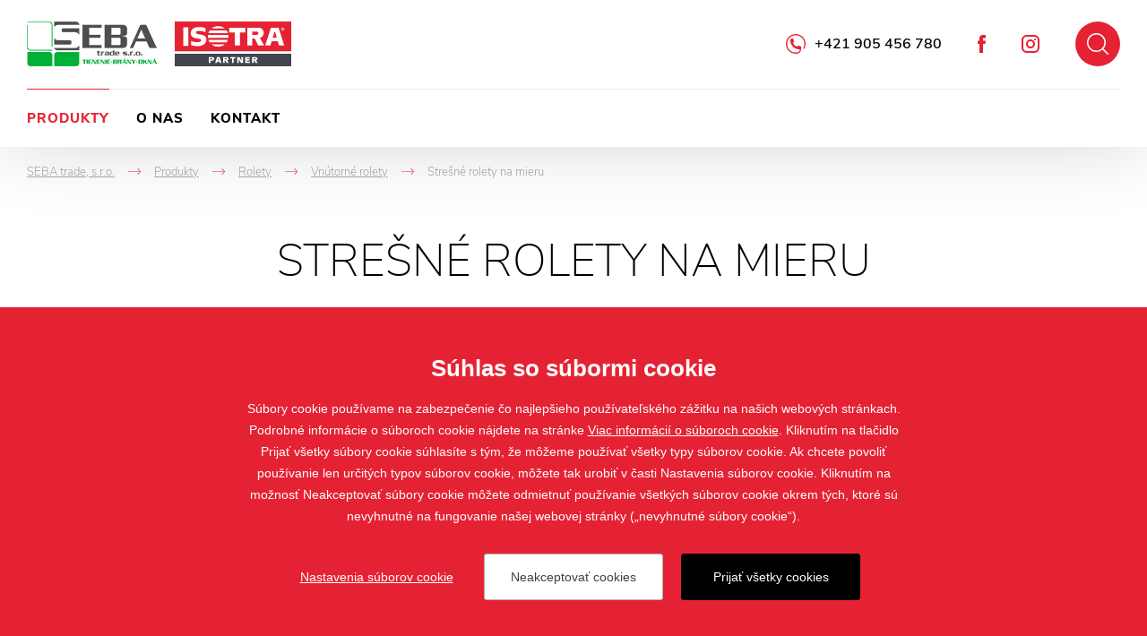

--- FILE ---
content_type: text/html; charset=utf-8
request_url: https://www.sebatrade.sk/stresne-rolety
body_size: 4315
content:

<!doctype html>
<html class="no-js" lang="sk">
	<head>
		<title>Rolety na strešné okná od výrobcu ⭐ [na MIERU] | SEBA trade, s.r.o.</title>
		<meta http-equiv="X-UA-Compatible" content="IE=edge">
		<meta http-equiv="Content-Type" content="text/html; charset=utf-8">
		<meta name="author" content="SEBA trade, s.r.o.">
		<meta name="owner" content="SEBA trade, s.r.o.">
		<meta name="copyright" content="SEBA trade, s.r.o.">
        <meta name="viewport" content="width=device-width, initial-scale=1.0">
		
		<meta name="description" content="">
		<meta name="keywords" content="strešné rolety na mieru">
		
		<link rel="author" href="humans.txt">
				<link rel="stylesheet" href="/frontend-content/07/styles/global.css">

        <link rel="stylesheet" href="/frontend-content/02/styles/goods-list.css">
		
		<link rel="apple-touch-icon" sizes="180x180" href="/frontend-content/icons/apple-touch-icon.png">
		<link rel="icon" type="image/png" sizes="32x32" href="/frontend-content/icons/favicon-32x32.png">
		<link rel="icon" type="image/png" sizes="16x16" href="/frontend-content/icons/favicon-16x16.png">
		<link rel="manifest" href="/frontend-content/icons/site.webmanifest">
		<link rel="mask-icon" href="/frontend-content/icons/safari-pinned-tab.svg" color="#ffffff">
		<link rel="shortcut icon" href="/frontend-content/icons/favicon.ico">
		<meta name="msapplication-TileColor" content="#ffffff">
		<meta name="msapplication-config" content="/frontend-content/icons/browserconfig.xml">
		<meta name="theme-color" content="#ffffff">
		
		<meta property="og:title" content="Stre&#x161;n&#xE9; rolety na mieru&#xA; | SEBA trade, s.r.o.">
        <meta property="og:type" content="website">
        <meta property="og:url" content="https://www.sebatrade.sk/stresne-rolety">
        <meta property="og:image" content="/frontend-content/img/share.png">
        <meta property="og:description" content="">
        <meta property="og:locale" content="sk_SK">
		
<script type="application/ld+json">
{
  "@context": "https://schema.org",
  "@type": "Organization",
  "name": "SEBA trade, s.r.o.",
  "url": "https://www.sebatrade.sk",
  "description": "",
  "email": "sebatradebj@gmail.com",
  "telephone": "+421 905 456 780",
  "logo": {
    "@type": "ImageObject",
    "url": "https://www.sebatrade.sk/frontend-content/img/logo-app.png",
    "width": 302,
    "height": 302
  },
  "address": [
    {
      "@type": "PostalAddress",
      "streetAddress": "Štefánikova 81",
      "addressLocality": "Bardejov",
      "addressRegion": "Slovenská republika",
      "postalCode": "085 01",
      "addressCountry": "SK"
    }
  ],
  "contactPoint": [
    {
      "@type": "ContactPoint",
      "@telephone": "+421 905 456 780",
      "@contactType": "customer service"
    }
  ]
}</script>
		
	</head>
	<body class="header-basic">
		

<header>
	<div class="header-bar shadow">
		<div class="in-1920">
				<a href="/" class="logo logo-1">
					<img src="/frontend-content/img/logo-seba.png" alt="SEBA trade, s.r.o.">
				</a>
						<a href="https://www.isotra.sk" class="logo logo-2 l101 do-noveho-okna">
				<img src="/frontend-content/img/logo-isotra.svg" alt="Isotra partner">
			</a>
			<div class="header-top">
				<a href="javascript:void(0);" class="btn-nav btn-nav-10 btn-nav-search"><small>H&#x13E;ada&#x165;</small></a>
				<div class="search-box">
					<form action="/hladat" method="get">
						<div class="input">
							<input type="text" value="" name="q" autocomplete="off">
						</div>
						<button type="submit">H&#x13E;ada&#x165;</button>
					</form>
					<script type="application/ld+json">
{
  "@context": "https://schema.org",
  "@type": "WebSite",
  "url": "https://www.sebatrade.sk",
  "potentialAction": {
    "@type": "SearchAction",
    "target": "https://www.sebatrade.sk/hladat?q={q}",
    "query-input": "required name=q"
  }
}					</script>
				</div>
				<a href="https://www.instagram.com/sebatradebj/" class="social ig do-noveho-okna">Instagram</a>
				<a href="https://www.facebook.com/SEBAtrade/" class="social fb do-noveho-okna">Facebook</a>
				<div class="hotline"><a href="tel:+421905456780">+421 905 456 780</a></div>
			</div>
			<div class="menu menu-15">
				<a href="javascript:void(0);" class="btn-nav btn-nav-10 btn-nav-menu"><small>Menu</small></a>
				<nav>
							<div class="nav-item" data-pos="1">
								<a href="/produkty-tieniacej-techniky" class="act">Produkty&#xA;</a>
<div class="dropdownmenu">
	<div class="dropdownmenu-content">
		<div class="dropdownmenu-item">
			<a href="/zaluzie" class="title">Žalúzie</a>
			<img src="/frontend-content/images/dropdownmenu/zaluzie.jpg" alt="Žalúzie">
			<ul>
				<li><a href="/vonkajsie-zaluzie">Vonkajšie žalúzie</a></li>
				<li><a href="/vnutorne-zaluzie">Vnútorné žalúzie</a></li>
			</ul>
		</div>
		<div class="dropdownmenu-item">
			<a href="/rolety" class="title">Rolety</a>
			<img src="/frontend-content/images/dropdownmenu/rolety.jpg" alt="Rolety">
			<ul>
				<li><a href="/screenove-rolety">Screenové rolety</a></li>
				<li><a href="/predokenne-rolety">Predokenné rolety</a></li>
				<li><a href="/rolety">Látkové rolety</a></li>
			</ul>
		</div>
		<div class="dropdownmenu-item">
			<a href="/pergoly" class="title">Pergoly</a>
			<img src="/frontend-content/images/dropdownmenu/pergoly.jpg" alt="Pergoly">
			<ul>
				<li><a href="/al-bioklimaticke-pergoly-artosi">AL bioklimatické pergoly ARTOSI</a></li>
			</ul>
		</div>
		<div class="dropdownmenu-item">
			<a href="/sietky-proti-hmyzu" class="title">Sieťky proti hmyzu</a>
			<img src="/frontend-content/images/dropdownmenu/site-proti-hmyzu.jpg" alt="Sieťky proti hmyzu">
			<ul>
				<li><a href="/okenni">Okenné siete proti hmyzu</a></li>
				<li><a href="/dverove-siete-proti-hmyzu">Dverové siete proti hmyzu</a></li>
			</ul>
		</div>
		<div class="dropdownmenu-item">
			<strong class="title">Ďalšie tienenie</strong>
			<img src="/frontend-content/images/dropdownmenu/plisse.jpg" alt="Další produkty">
			<ul>
				<li><a href="/markizy">Markízy</a></li>
				<li><a href="/verandy">Verandy</a></li>
				<li><a href="/zaluzie-plisse-so-zaluziami-plisse-dotvorite-vzhad-svojho-domova">Plisse</a></li>
			</ul>
		</div>
		<div class="dropdownmenu-item">
			<a href="/okna-a-dvere" class="title">Okná a dvere</a>
			<img src="/frontend-content/images/dropdownmenu/okna-a-dvere.jpg" alt="Okná a dvere">
			<ul>
				<li><a href="/plastove-okna">Plastové okná</a></li>
				<li><a href="/hlinikove-okna">Hliníkové okná</a></li>
				<li><a href="/posuvne-dvere">Posuvné dvere</a></li>
				<li><a href="/vchodove-dvere">Vchodové dvere</a></li>
			</ul>
		</div>
		<div class="dropdownmenu-btn"><a href="/produkty-tieniacej-techniky" class="btn-red btn-red-full"><small>všetky produkty</small></a></div>
	</div>
</div>							</div>
							<div class="nav-item" data-pos="2">
								<a href="/o-nas">O nas&#xA;</a>
							</div>
							<div class="nav-item" data-pos="3">
								<a href="/kontakt">Kontakt&#xA;</a>
							</div>
				</nav>
			</div>
		</div>
	</div>
</header>
		


<section>
	<div class="section in-1920">

<div class="navigation mobile-show" itemscope itemtype="https://schema.org/BreadcrumbList">
	<div class="nav-item" itemprop="itemListElement" itemscope itemtype="https://schema.org/ListItem">
		<a href="https://www.sebatrade.sk/" itemprop="item"><span itemprop="name">SEBA trade, s.r.o.</span></a>
		<meta itemprop="position" content="1" />
    </div>
				<div class="nav-item" itemprop="itemListElement" itemscope itemtype="https://schema.org/ListItem">
				<em>-></em><a href="https://www.sebatrade.sk/produkty-tieniacej-techniky" itemprop="item"><span itemprop="name">Produkty&#xA;</span></a>
				<meta itemprop="position" content="2" />
			</div>
			<div class="nav-item" itemprop="itemListElement" itemscope itemtype="https://schema.org/ListItem">
				<em>-></em><a href="https://www.sebatrade.sk/rolety" itemprop="item"><span itemprop="name">Rolety&#xA;</span></a>
				<meta itemprop="position" content="3" />
			</div>
			<div class="nav-item back" itemprop="itemListElement" itemscope itemtype="https://schema.org/ListItem">
				<em>-></em><a href="https://www.sebatrade.sk/vnutorne-rolety" itemprop="item"><span itemprop="name">Vn&#xFA;torn&#xE9; rolety&#xA;</span></a>
				<meta itemprop="position" content="4" />
			</div>
			<div class="nav-item" itemprop="itemListElement" itemscope itemtype="https://schema.org/ListItem">
				<em>-></em><small><span itemprop="name">Stre&#x161;n&#xE9; rolety na mieru&#xA;</span></small>
				<meta itemprop="position" content="5" />
			</div>
</div>		<h1>Strešné rolety na mieru</h1>
			<div class="section-desc"><p>V našej ponuke nájdete univerzálne rolety na strešné okná v najžiadanejších prevedeniach a <strong>prakticky pre všetky typy okien</strong>. Strešné rolety vyrábame <strong>na mieru</strong> pre vaše okná a prispôsobíme ich vašim požiadavkám.</p></div>
		
	<div class="list-goods">
			<a href="/rolety-do-stresnych-okien-r-lite" class="list-goods-item">
				<img src="/m-images/1/1623/637103168091000000/preview/l-249x236-60/R-lite.png" alt="Stre&#x161;n&#xE1; roleta R-lite&#xA;">
					<h2>Stre&#x161;n&#xE1; roleta R-lite&#xA;</h2>
			</a>
	</div>
					<div class="section-desc-bottom">
				<p>Zakryť okná, ktoré nie sú osadené vertikálne, môže byť niekedy problematické, najmä ak nechcete bežný typ žalúzií. Toto všetko však vyriešia <strong>látkové strešné rolety</strong>. Majú kvalitné hliníkové vodiace lišty a profily, ktoré zaistia, že priepustnosť svetla po stranách bude minimálna. Na výber máte viac ako <strong>21 farieb látok</strong>, takže sa nemusíte báť, že by ste nenašli takú, ktorá by neladila s maľovkou izby alebo s nábytkom.</p>
<p>Rolety na strešné okná <strong><a href="https://www.isotra.sk/rolety-do-stresnych-okien-r-lite">R-lite</a></strong> sú vhodné do <strong>všetkých typov strešných okien</strong>. Vodiace lišty sú pre dlhú životnosť produktu vyrobené z hliníka. Látku na roletu si môžete <strong>vybrať z rôznych druhov</strong>, od svetlopriepustných materiálov až po zatemňujúce látky. Každý druh látky je dostupný v mnohých farbách a dizajnoch.</p>
			</div>
	</div>
</section>
		
<footer>
	<div class="footer-top">
		<div class="footer-top-content">
			<span class="logo">
				<img src="/frontend-content/img/logo-red.svg" alt="Isotra partner">
			</span>
			<div class="footer-boxes-box">
				<div class="footer-boxes">
					<div class="footer-box">
						<strong class="title">Produkty</strong>
						<div class="footer-box-content">
							<ul>
								<li><a href="/zaluzie">Žalúzie</a></li>
								<li><a href="/rolety">Rolety</a></li>
								<li><a href="/pergoly">Pergoly</a></li>
								<li><a href="/markizy">Markízy</a></li>
								<li><a href="/verandy">Verandy</a></li>
								<li><a href="/screenove-rolety">Screeny</a></li>
								<li><a href="/produkty-tieniacej-techniky">Ostatné</a></li>
							</ul>
						</div>
					</div>
					<div class="footer-box">
						<strong class="title">Kontakt</strong>
						<div class="footer-box-content">
							<div class="footer-contant">
								<text>
									<a href="tel:+421905456780">+421 905 456 780</a><br>
									<a href="tel:+421917109877">+421 917 109 877</a><br>
									<a href="mailto:bardejov@slovaktual.sk">bardejov@slovaktual.sk</a><br>
									<a href="mailto:cenar.sebatrade@gmail.com">cenar.sebatrade@gmail.com</a><br>
									Štefánikova 81, 085 01 Bardejov,<br>Slovenská republika
								</text>
							</div>
							<div class="social">
								<a href="https://www.facebook.com/SEBAtrade/" class="fb do-noveho-okna">Facebook</a>
								<a href="https://www.instagram.com/sebatradebj/" class="ig do-noveho-okna">Instagram</a>
							</div>
						</div>
					</div>
				</div>
			</div>
		</div>
	</div>
	<div class="footer-bottom">
		<div class="copy">&copy; 2019 - 2025 SEBA trade, s.r.o.</div>
		<div class="create">vytvoril <a href="https://www.webprogress.cz" class="do-noveho-okna">webProgress</a></div>
	</div>
</footer>
		<script src="/frontend-content/scripts/modernizr.js"></script>
		<script src="/frontend-content/scripts/jquery.js"></script>
				<script src="/frontend-content/04/scripts/global.js"></script>
		<script src="/cookies/js-v02.js"></script>

	</body>
</html>

--- FILE ---
content_type: text/css
request_url: https://www.sebatrade.sk/frontend-content/07/styles/global.css
body_size: 9533
content:
/*! normalize.css v4.1.1 | MIT License | github.com/necolas/normalize.css */html{font-family:sans-serif;font-size:62.5%;-ms-text-size-adjust:100%;-webkit-text-size-adjust:100%}article,aside,details,figcaption,figure,footer,header,main,menu,nav,section,summary{display:block}audio,canvas,progress,video{display:inline-block}audio:not([controls]){display:none;height:0}progress{vertical-align:baseline}[hidden],template{display:none}a{background-color:transparent;-webkit-text-decoration-skip:objects}a:active,a:hover{outline-width:0}abbr[title]{border-bottom:none;text-decoration:underline;text-decoration:underline dotted}b,strong{font-weight:bolder}dfn{font-style:italic}h1{font-size:2em}mark{background-color:#ff0;color:#000}sub,sup{font-size:75%;line-height:0;position:relative;vertical-align:baseline}sub{bottom:-.25em}sup{top:-.5em}img{border-style:none}svg:not(:root){overflow:hidden}code,kbd,pre,samp{font-family:monospace,monospace;font-size:1em}figure{margin:0}hr{box-sizing:content-box;overflow:visible}button,input,select,textarea{border:0;font:inherit;margin:0}optgroup{font-weight:700}button,input{overflow:visible}button,select{cursor:pointer;text-transform:none}[type=reset],[type=submit],button,html [type=button]{-webkit-appearance:button}[type=button]::-moz-focus-inner,[type=reset]::-moz-focus-inner,[type=submit]::-moz-focus-inner,button::-moz-focus-inner{border-style:none;padding:0}[type=button]:-moz-focusring,[type=reset]:-moz-focusring,[type=submit]:-moz-focusring,button:-moz-focusring{outline:ButtonText dotted 1px}fieldset{border:1px solid silver;margin:0 2px;padding:.35em .625em .75em}legend{box-sizing:border-box;color:inherit;display:table;max-width:100%;padding:0;white-space:normal}textarea{overflow:auto}[type=checkbox],[type=radio]{box-sizing:border-box;padding:0}[type=number]::-webkit-inner-spin-button,[type=number]::-webkit-outer-spin-button{height:auto}[type=search]{-webkit-appearance:textfield;outline-offset:-2px}[type=search]::-webkit-search-cancel-button,[type=search]::-webkit-search-decoration{-webkit-appearance:none}::-webkit-input-placeholder{color:inherit;opacity:.54}::-webkit-file-upload-button{-webkit-appearance:button;font:inherit}@font-face{font-family:'Nunito Sans';font-style:normal;font-weight:200;font-display:fallback;src:local('Nunito Sans ExtraLight'),local('NunitoSans-ExtraLight'),url(fonts/nunito-sans-v4-latin_latin-ext-200.woff2) format('woff2'),url(fonts/nunito-sans-v4-latin_latin-ext-200.woff) format('woff')}@font-face{font-family:'Nunito Sans';font-style:normal;font-weight:300;font-display:fallback;src:local('Nunito Sans Light'),local('NunitoSans-Light'),url(fonts/nunito-sans-v4-latin_latin-ext-300.woff2) format('woff2'),url(fonts/nunito-sans-v4-latin_latin-ext-300.woff) format('woff')}@font-face{font-family:'Nunito Sans';font-style:italic;font-weight:300;font-display:fallback;src:local('Nunito Sans Light Italic'),local('NunitoSans-LightItalic'),url(fonts/nunito-sans-v4-latin-ext-300italic.woff2) format('woff2'),url(fonts/nunito-sans-v4-latin-ext-300italic.woff) format('woff')}@font-face{font-family:'Nunito Sans';font-style:normal;font-weight:400;font-display:fallback;src:local('Nunito Sans Regular'),local('NunitoSans-Regular'),url(fonts/nunito-sans-v4-latin-ext-regular.woff2) format('woff2'),url(fonts/nunito-sans-v4-latin-ext-regular.woff) format('woff')}@font-face{font-family:'Nunito Sans';font-style:normal;font-weight:600;font-display:fallback;src:local('Nunito Sans SemiBold'),local('NunitoSans-SemiBold'),url(fonts/nunito-sans-v4-latin_latin-ext-600.woff2) format('woff2'),url(fonts/nunito-sans-v4-latin_latin-ext-600.woff) format('woff')}@font-face{font-family:'Nunito Sans';font-style:normal;font-weight:700;font-display:fallback;src:local('Nunito Sans Bold'),local('NunitoSans-Bold'),url(fonts/nunito-sans-v4-latin_latin-ext-700.woff2) format('woff2'),url(fonts/nunito-sans-v4-latin_latin-ext-700.woff) format('woff')}@font-face{font-family:'Nunito Sans';font-style:normal;font-weight:800;font-display:fallback;src:local('Nunito Sans ExtraBold'),local('NunitoSans-ExtraBold'),url(fonts/nunito-sans-v4-latin_latin-ext-800.woff2) format('woff2'),url(fonts/nunito-sans-v4-latin_latin-ext-800.woff) format('woff')}@font-face{font-family:Poppins;font-style:normal;font-weight:500;font-display:fallback;src:local('Poppins Medium'),local('Poppins-Medium'),url(fonts/poppins-v6-latin_latin-ext-500.woff2) format('woff2'),url(fonts/poppins-v6-latin_latin-ext-500.woff) format('woff')}@font-face{font-family:Poppins;font-style:normal;font-weight:600;font-display:fallback;src:local('Poppins SemiBold'),local('Poppins-SemiBold'),url(fonts/poppins-v6-latin_latin-ext-600.woff2) format('woff2'),url(fonts/poppins-v6-latin_latin-ext-600.woff) format('woff')}p{margin:0}h1,h2,h3,h4,h5,h6{color:#000;font-family:'Nunito Sans',Arial,Tahoma,Verdana,sans-serif;font-style:normal;font-weight:300;margin:0;padding:0;text-rendering:optimizelegibility}ol,ul{padding:0;margin:0}ol ol,ol ul,ul ol,ul ul{margin-bottom:0}ol,ul{list-style:none}dl{margin-bottom:0}hr{margin:0;border:0;height:0;padding:0}strong{font-weight:700}em{font-style:italic}abbr{font-size:90%;text-transform:uppercase;border-bottom:1px dotted #ddd;cursor:help}small{font-size:100%}cite{font-style:normal}.right{float:right}.left{float:left}.hide{display:none}.show{display:block}.invisible{visibility:hidden}.hide-input{left:-9999px;position:absolute}.blok-vycistit,.clear{clear:both}.text-right{text-align:right}.text-uprostred{text-align:center}.text-vlevo{text-align:left}.text-vpravo{text-align:right}.text-blok{text-align:justify}.btn-red{background:0 0;display:inline-block;font-family:Poppins,Arial,Tahoma,Verdana,sans-serif;font-size:12px;font-size:1.2rem;line-height:20px;font-weight:500;position:relative;text-decoration:none;text-transform:uppercase;z-index:1}.btn-red:after,.btn-red:before{content:"";margin-top:-4px;position:absolute;width:19px;height:9px;top:50%;z-index:1}.btn-red:before{background:url(../img/arrow-right-black.svg) no-repeat}.btn-red:after{background:url(../img/arrow-right-white.svg) no-repeat;-ms-filter:"progid:DXImageTransform.Microsoft.Alpha(opacity=(@opacity*100))";-moz-opacity:0;-khtml-opacity:0;opacity:0;filter:alpha(opacity=0)}.btn-red small{display:block}.btn-red small:before{background:#e52233;content:"";-moz-transition:all .5s ease-out;-o-transition:all .5s ease-out;-webkit-transition:all .5s ease-out;-ms-transition:all .5s ease-out;transition:all .5s ease-out;left:0;position:absolute;width:1px;height:100%;top:0;z-index:-1}.btn-red:hover{color:#fff;-moz-transition:all .5s ease-out .5s;-o-transition:all .5s ease-out .5s;-webkit-transition:all .5s ease-out .5s;-ms-transition:all .5s ease-out .5s;transition:all .5s ease-out .5s}.btn-red:hover:before{-moz-transition:all .5s ease-out .5s;-o-transition:all .5s ease-out .5s;-webkit-transition:all .5s ease-out .5s;-ms-transition:all .5s ease-out .5s;transition:all .5s ease-out .5s;-ms-filter:"progid:DXImageTransform.Microsoft.Alpha(opacity=(@opacity*100))";-moz-opacity:0;-khtml-opacity:0;opacity:0;filter:alpha(opacity=0)}.btn-red:hover:after{-moz-transition:all .5s ease-out .5s;-o-transition:all .5s ease-out .5s;-webkit-transition:all .5s ease-out .5s;-ms-transition:all .5s ease-out .5s;transition:all .5s ease-out .5s;-ms-filter:"progid:DXImageTransform.Microsoft.Alpha(opacity=(@opacity*100))";-moz-opacity:1;-khtml-opacity:1;opacity:1;filter:alpha(opacity=100)}.btn-red:hover small:before{width:100%}.btn-red-full{background:#e52233;color:#fff;display:inline-block;font-family:Poppins,Arial,Tahoma,Verdana,sans-serif;font-size:12px;font-size:1.2rem;line-height:20px;font-weight:500;position:relative;text-decoration:none;text-transform:uppercase;z-index:1}.btn-red-full:before{background:url(../img/arrow-right-white.svg) no-repeat;content:"";margin-top:-4px;position:absolute;width:19px;height:9px;top:50%;z-index:1}.btn-red-full small{display:block}.btn-red-full small:before{background:#aa1929;content:"";-moz-transition:all .5s ease-out;-o-transition:all .5s ease-out;-webkit-transition:all .5s ease-out;-ms-transition:all .5s ease-out;transition:all .5s ease-out;left:0;position:absolute;width:0;height:100%;top:0;z-index:-1}.btn-red-full:hover{color:#fff;-moz-transition:all .5s ease-out .5s;-o-transition:all .5s ease-out .5s;-webkit-transition:all .5s ease-out .5s;-ms-transition:all .5s ease-out .5s;transition:all .5s ease-out .5s}.btn-red-full:hover small:before{width:100%}.btn-blue-full{background:#003a7d;color:#fff;display:inline-block;font-family:Poppins,Arial,Tahoma,Verdana,sans-serif;font-size:12px;font-size:1.2rem;line-height:20px;font-weight:500;position:relative;text-decoration:none;text-transform:uppercase;z-index:1}.btn-blue-full:before{background:url(../img/arrow-right-white.svg) no-repeat;content:"";margin-top:-4px;position:absolute;width:19px;height:9px;top:50%;z-index:1}.btn-blue-full small{display:block}.btn-blue-full small:before{background:#003169;content:"";-moz-transition:all .5s ease-out;-o-transition:all .5s ease-out;-webkit-transition:all .5s ease-out;-ms-transition:all .5s ease-out;transition:all .5s ease-out;left:0;position:absolute;width:0;height:100%;top:0;z-index:-1}.btn-blue-full:hover{-moz-transition:all .5s ease-out .5s;-o-transition:all .5s ease-out .5s;-webkit-transition:all .5s ease-out .5s;-ms-transition:all .5s ease-out .5s;transition:all .5s ease-out .5s}.btn-blue-full:hover small:before{width:100%}.btn-gray{background:#F6F8FA;display:inline-block;font-family:Poppins,Arial,Tahoma,Verdana,sans-serif;font-size:12px;font-size:1.2rem;line-height:20px;font-weight:500;-moz-transition:all .5s ease-out;-o-transition:all .5s ease-out;-webkit-transition:all .5s ease-out;-ms-transition:all .5s ease-out;transition:all .5s ease-out;text-decoration:none;text-transform:uppercase}.btn-gray:hover{background:#e52233;color:#fff}.msg-error,.msg-info,.msg-success{box-shadow:0 23px 43px -9px rgba(0,0,0,.23);color:#fff;font-size:14px;font-size:1.4rem;line-height:24px;font-weight:400;margin-bottom:30px;position:relative;z-index:1}.msg-error:before,.msg-info:before,.msg-success:before{border:2px solid #fff;border:2px solid rgba(255,255,255,.3);-webkit-border-radius:24px;-moz-border-radius:24px;border-radius:24px;content:"";margin-top:-24px;position:absolute;width:44px;height:44px;top:50%;z-index:1}.msg-error a,.msg-info a,.msg-success a{color:#fff}.msg-info{background:#3e3bd9}.msg-info:before{background:url(../img/msg-info.svg) center center no-repeat}.msg-error{background:#e52233}.msg-error:before{background:url(../img/msg-error.svg) center center no-repeat}.msg-success{background:#149d34}.msg-success:before{background:url(../img/msg-success.svg) center center no-repeat}@media screen and (max-width:767px){.btn-blue-full,.btn-red,.btn-red-full{letter-spacing:1px}.btn-blue-full:after,.btn-blue-full:before,.btn-red-full:after,.btn-red-full:before,.btn-red:after,.btn-red:before{right:15px}.btn-blue-full small,.btn-red small,.btn-red-full small{padding:11px 48px 9px 15px}.btn-gray{letter-spacing:1px;padding:11px 15px 9px}.msg-error,.msg-info,.msg-success{padding:18px 15px 18px 78px}.msg-error:before,.msg-info:before,.msg-success:before{left:15px}}@media screen and (min-width:768px) and (max-width:1023px){.btn-blue-full,.btn-red,.btn-red-full{letter-spacing:2px}.btn-blue-full:after,.btn-blue-full:before,.btn-red-full:after,.btn-red-full:before,.btn-red:after,.btn-red:before{right:20px}.btn-blue-full small,.btn-red small,.btn-red-full small{padding:13px 20px 11px}.btn-gray{letter-spacing:2px;padding:13px 20px 11px}.msg-error,.msg-info,.msg-success{padding:22px 20px 22px 88px}.msg-error:before,.msg-info:before,.msg-success:before{left:20px}}@media screen and (min-width:1024px){.btn-blue-full,.btn-red,.btn-red-full{letter-spacing:2.6px}.btn-blue-full:after,.btn-blue-full:before,.btn-red-full:after,.btn-red-full:before,.btn-red:after,.btn-red:before{right:23px}.btn-blue-full small,.btn-red small,.btn-red-full small{padding:15px 56px 15px 23px}.btn-gray{letter-spacing:2.6px;padding:15px 23px}.msg-error,.msg-info,.msg-success{padding:26px 25px 26px 95px}.msg-error:before,.msg-info:before,.msg-success:before{left:25px}}@media print{*{background:0 0!important;color:#000!important;text-shadow:none!important;filter:none!important;-ms-filter:none!important}body{width:100%!important;margin:0!important;padding:0!important;word-spacing:1.1pt;letter-spacing:.2pt;font-family:arial,Garamond,"Times New Roman",serif;color:#000;background:0 0}h1,h2,h3,h4{font-family:arial,Garamond,"Times New Roman",serif!important;color:#000;font-weight:700;margin:0;padding:0}a:link,a:visited{background:0 0;font-weight:700;text-decoration:underline;color:#444!important}a:link[href^="http://"]:after,a[href^="http://"]:visited:after{content:" (" attr(href) ") ";font-size:90%}a[href^="http://"]{color:#000}img,tr{page-break-inside:avoid}@page{margin:.5cm}h2,h3,p{orphans:3;widows:3}h2,h3{page-break-after:avoid}body{font-size:16px;font-size:1.6rem;line-height:22px}header{padding-bottom:50px;padding-top:20px;text-align:center}header .logo{display:block;margin:0 auto;width:196px}header .header-bg,header .header-content,header .header-top,header .menu{display:none}section{padding-bottom:30px}section h1{font-size:32px;font-size:3.2rem;line-height:40px;margin-bottom:30px}section h2{font-size:26px;font-size:2.6rem;line-height:34px;margin-bottom:20px;margin-top:30px}section h3{font-size:20px;font-size:2rem;line-height:28px;margin-bottom:20px;margin-top:30px}footer{border-top:2px solid #f3f4f6;padding-bottom:20px;padding-top:20px}footer .footer-top{display:none}footer .footer-bottom{*zoom:1}footer .footer-bottom:after,footer .footer-bottom:before{display:table;content:""}footer .footer-bottom:after{clear:both}footer .footer-bottom .copy{float:left}footer .footer-bottom .create{float:right}.article-detail-content article p,.article-detail-content article ul{padding-bottom:30px}.article-detail-content article ul li:before{top:6px}.article-detail-content article ol{padding-bottom:30px}.article-detail-content article .gallery-article a{margin-bottom:20px;margin-right:1.94%;width:32.04%}.article-detail-content article .gallery-article a:nth-child(3n){margin-right:0}.article-detail-content article .gallery-article a:nth-child(3n+1){clear:both}#section-goods-detail h2,#section-goods-detail h3{margin-top:0}#section-goods-detail .before-title:before{display:none}#section-goods-detail h2 strong:last-child:before{display:none}#section-goods-detail .goods-detail-image{padding-bottom:40px}#section-goods-detail .goods-detail-image .point,#section-goods-detail .goods-detail-image a small{display:none}#section-goods-detail .goods-detail-desc{padding-bottom:40px}#section-goods-detail .goods-detail-desc .btn-box{display:none}#section-goods-detail .goods-detail-advantages{padding-bottom:40px}#section-goods-detail .inspiration-box{padding-bottom:20px}#section-goods-detail .inspiration-box .gallery-goods{*zoom:1}#section-goods-detail .inspiration-box .gallery-goods:after,#section-goods-detail .inspiration-box .gallery-goods:before{display:table;content:""}#section-goods-detail .inspiration-box .gallery-goods:after{clear:both}#section-goods-detail .inspiration-box .gallery-goods a{float:left;margin-bottom:20px;margin-right:2%;width:32%}#section-goods-detail .inspiration-box .gallery-goods a:nth-child(3n){margin-right:0}#section-goods-detail .inspiration-box .gallery-goods a:nth-child(3n+1){clear:both}#section-goods-detail .goods-detail-colors{padding-bottom:40px}#section-goods-detail .goods-detail-colors .colors-gallery{padding-bottom:30px}#section-goods-detail .goods-detail-colors .colors-gallery .colors-gallery-item{margin-bottom:30px;margin-right:20px}#section-goods-detail .goods-detail-colors .goods-detail-colors-info-box .btn-red,#section-goods-detail .goods-detail-colors .goods-detail-colors-info-box .colors-desc:before{display:none}#section-goods-detail .goods-detail-controls-and-sizes{padding-bottom:40px}#section-goods-detail .goods-detail-controls-and-sizes.both{*zoom:1}#section-goods-detail .goods-detail-controls-and-sizes.both:after,#section-goods-detail .goods-detail-controls-and-sizes.both:before{display:table;content:""}#section-goods-detail .goods-detail-controls-and-sizes.both:after{clear:both}#section-goods-detail .goods-detail-controls-and-sizes.both .goods-detail-controls{-webkit-box-sizing:border-box;-moz-box-sizing:border-box;-ms-box-sizing:border-box;box-sizing:border-box;float:left;padding-right:20px;width:50%}#section-goods-detail .goods-detail-controls-and-sizes.both .goods-detail-sizes{-webkit-box-sizing:border-box;-moz-box-sizing:border-box;-ms-box-sizing:border-box;box-sizing:border-box;float:right;padding-left:20px;width:50%}#section-goods-detail .goods-detail-controls-and-sizes .controls-list,#section-goods-detail .goods-detail-controls-and-sizes .sizes-list{padding-top:30px}#section-goods-detail .goods-detail-controls-and-sizes .controls-item .title,#section-goods-detail .goods-detail-controls-and-sizes .sizes-item .title{padding-bottom:10px}#section-goods-detail .goods-detail-controls-and-sizes .controls-item{padding-left:70px}#section-goods-detail .goods-detail-controls-and-sizes .sizes-item{padding-left:80px}#section-goods-detail .goods-detail-tabs .goods-detail-tabs-item{padding:40px 0}#section-goods-detail .goods-detail-tabs .goods-detail-tabs-item h2 em{display:none}#section-goods-detail .goods-detail-tabs .goods-detail-tabs-content{display:block}#section-goods-detail .goods-detail-tabs .goods-detail-tabs-content table{margin-bottom:20px}#section-goods-detail .goods-detail-tabs .goods-detail-tabs-content table td,#section-goods-detail .goods-detail-tabs .goods-detail-tabs-content table th{padding:5px}#section-goods-detail .contact-form,#section-goods-detail .goods-detail-related,.left-menu,.navigation{display:none}}body{background:#fff;color:#000;font-family:'Nunito Sans',Arial,Tahoma,Verdana,sans-serif;font-style:normal;font-weight:300;margin:0}a{color:#000;outline:0;text-decoration:underline}a:active,a:hover{text-decoration:none}a:focus{outline:0}a[href^="tel:"]{text-decoration:none}a[href^="tel:"]:hover{text-decoration:underline}button{-webkit-border-radius:0;-moz-border-radius:0;border-radius:0;color:#000;outline:0;padding:0;text-align:left}button:focus{outline:0}input,select,textarea{-webkit-border-radius:0;-moz-border-radius:0;border-radius:0;color:#000;font-family:'Nunito Sans',Arial,Tahoma,Verdana,sans-serif;font-weight:300;outline:0;padding:0;text-align:left}input:focus,select:focus,textarea:focus{outline:0}.in-900{margin:0 auto;max-width:900px}.in-1480{margin:0 auto;max-width:1480px}.in-1510{margin:0 auto;max-width:1510px}.in-1920{margin:0 auto;max-width:1920px}body.search-open header .header-top .search-box{display:block}body.lang-open header .header-top .language-box .selected{color:#fff}body.lang-open header .header-top .language-box .selected:before{background:url(../img/arrow-top-white.svg) no-repeat}body.lang-open header .header-top .language-box .selectbox{display:block}header{position:relative}header .logo{text-decoration:none}header .logo img,header .logo picture{display:block}header .header-top .language-box .language a{display:block;text-decoration:none;text-transform:uppercase}header .header-top .language-box .selected{font-size:14px;font-size:1.4rem;line-height:50px;position:relative;z-index:2}header .header-top .language-box .selected:before{background:url(../img/arrow-bottom-red.svg) no-repeat;content:"";position:absolute;width:10px;height:5px;top:23px;z-index:1}header .header-top .language-box .selectbox{background:#e52233;display:none;left:0;padding-top:50px;position:absolute;right:0;top:0;z-index:1}header .header-top .language-box .selectbox a{color:#fff}header .header-top .btn-nav-search{width:50px;height:50px}header .header-top .btn-nav-search:before{content:"";position:absolute;z-index:1}header .header-top .search-box{background:#e52233;display:none;position:absolute;right:0;z-index:5}header .header-top .search-box input{background:#fff;-webkit-box-sizing:border-box;-moz-box-sizing:border-box;-ms-box-sizing:border-box;box-sizing:border-box;display:block;font-size:16px}header .header-top .search-box button{background:0 0;overflow:hidden;text-indent:200%;white-space:nowrap;position:absolute;right:0;z-index:2}header .header-top .search-box button:before{content:"";position:absolute;z-index:1}header .menu nav .nav-item>a{display:block;text-decoration:none;text-transform:uppercase}header .menu .dropdownmenu{background:#fff;box-shadow:0 25px 20px 0 rgba(0,0,0,.15);position:absolute;z-index:1}header .menu .dropdownmenu .dropdownmenu-content{*zoom:1}header .menu .dropdownmenu .dropdownmenu-content:after,header .menu .dropdownmenu .dropdownmenu-content:before{display:table;content:""}header .menu .dropdownmenu .dropdownmenu-content:after{clear:both}header .menu .dropdownmenu .dropdownmenu-item{float:left;padding-bottom:50px;position:relative;z-index:1}header .menu .dropdownmenu .dropdownmenu-item:nth-child(4n+1){clear:both}header .menu .dropdownmenu .dropdownmenu-item a:hover{color:#e52233}header .menu .dropdownmenu .title{display:inline-block;font-weight:800;text-decoration:none;text-transform:uppercase}header .menu .dropdownmenu li{font-size:14px;font-size:1.4rem;line-height:20px;padding-top:5px}header .menu .dropdownmenu img{display:block;left:0;position:absolute;top:0;z-index:1}header .menu .dropdownmenu .dropdownmenu-btn{clear:both;text-align:center}section{clear:both}footer{margin:0 auto;max-width:1920px;position:relative;z-index:1}footer:before{background:url(../images/why-isotra/pattern.png);content:"";position:absolute;top:14px;z-index:1}footer .footer-top{background:#f3f4f6}footer .footer-top .logos{font-size:0;font-size:0rem;line-height:0;text-align:center}footer .footer-top .logos a{display:inline-block;margin-bottom:20px;text-decoration:none}footer .footer-top .logos a:last-child{margin-right:0}footer .footer-top .logos a img{display:block}footer .eet{color:#c3c3c3;font-size:14px;font-size:1.4rem;line-height:20px;margin:0 auto;max-width:1000px;text-align:center}footer .footer-bottom{color:#c3c3c3;font-size:14px;font-size:1.4rem;line-height:20px;font-weight:600}footer .footer-bottom a{color:#c3c3c3}.footer-top-content{font-size:0;font-size:0rem;line-height:0}.footer-top-content .logo{text-decoration:none}.footer-top-content .logo img{display:block;width:100%}.footer-top-content .svst{text-decoration:none}.footer-top-content .svst img{display:block;width:100%}.footer-top-content .footer-boxes .title{display:block;font-family:Poppins,Arial,Tahoma,Verdana,sans-serif;font-size:14px;font-size:1.4rem;line-height:22px;font-weight:600;text-transform:uppercase}.footer-top-content .footer-boxes ul a{text-decoration:none}.footer-top-content .footer-boxes ul a:hover{text-decoration:underline}.footer-top-content .footer-boxes .social{*zoom:1}.footer-top-content .footer-boxes .social:after,.footer-top-content .footer-boxes .social:before{display:table;content:""}.footer-top-content .footer-boxes .social:after{clear:both}.footer-top-content .footer-boxes .social a{border:1px solid #cecfd1;float:left;overflow:hidden;text-indent:200%;white-space:nowrap;-moz-transition:all .5s ease-out;-o-transition:all .5s ease-out;-webkit-transition:all .5s ease-out;-ms-transition:all .5s ease-out;transition:all .5s ease-out;position:relative;text-decoration:none;z-index:1}.footer-top-content .footer-boxes .social a:before{content:"";position:absolute;z-index:1}.footer-top-content .footer-boxes .social a:last-child{margin-right:0}.footer-top-content .footer-boxes .social a.fb:before{background:url(../img/fb-2.svg) no-repeat;width:10px;height:22px}.footer-top-content .footer-boxes .social a.yt:before{background:url(../img/yt-2.svg) no-repeat;width:22px;height:17px}.footer-top-content .footer-boxes .social a.ig:before{background:url(../img/ig-2.svg) no-repeat;width:22px;height:22px}.footer-top-content .footer-boxes .social a:hover{background:#cecfd1}@media screen and (max-width:499px){footer .footer-bottom{text-align:center}footer .footer-bottom .create{padding-top:5px}}@media screen and (min-width:500px){footer .footer-bottom{*zoom:1}footer .footer-bottom:after,footer .footer-bottom:before{display:table;content:""}footer .footer-bottom:after{clear:both}footer .footer-bottom .copy{float:left}footer .footer-bottom .create{float:right}}@media screen and (min-width:500px) and (max-width:767px){footer:before{height:97px;left:60%;right:10px}footer .eet{padding:18px 15px 0}footer .footer-bottom{padding:18px 15px 19px}}@media screen and (max-width:767px){body.header-basic header{box-shadow:0 2px 40px 0 rgba(0,0,0,.15)}.in-1480,.in-1510,.in-1920,.in-900{padding-left:15px;padding-right:15px}footer:before{height:97px;left:60%;right:10px}footer .footer-top .logos{padding-bottom:20px}footer .footer-top .logos a{margin-right:20px}footer .footer-top .logos img{height:30px}footer .eet{padding:18px 15px 0}footer .footer-bottom{padding:18px 15px 19px}.footer-top-content{padding-bottom:40px;padding-left:15px;padding-right:15px}.footer-top-content .footer-boxes{padding-top:20px}.footer-top-content .footer-boxes .footer-box{padding-top:10px}.footer-top-content .footer-boxes ul{font-size:14px;font-size:1.4rem;line-height:20px}.footer-top-content .footer-boxes ul li{padding-top:10px}.footer-top-content .footer-boxes .footer-contant{font-size:14px;font-size:1.4rem;line-height:24px;padding-top:6px}.footer-top-content .footer-boxes .social{display:inline-block;padding-bottom:30px;padding-top:30px}.footer-top-content .footer-boxes .social a{-webkit-border-radius:25px;-moz-border-radius:25px;border-radius:25px;margin-right:10px;width:48px;height:48px}.footer-top-content .footer-boxes .social a.fb:before{left:19px;top:13px}.footer-top-content .footer-boxes .social a.yt:before{left:13px;top:16px}.footer-top-content .footer-boxes .social a.ig:before{left:13px;top:13px}.js .footer-top-content .footer-boxes .open .title:before{border-color:transparent transparent #e52233;border-width:0 4px 6px}.js .footer-top-content .footer-boxes .open .footer-box-content{padding-bottom:20px;display:block}.js .footer-top-content .footer-boxes .title{cursor:pointer;position:relative;z-index:1}.js .footer-top-content .footer-boxes .title:before{border-color:#e52233 transparent transparent;border-style:solid;border-width:6px 4px 0;content:"";position:absolute;right:0;width:0;height:0;top:8px}.js .footer-box-content{display:none}}@media screen and (min-width:768px){.footer-top-content{*zoom:1;position:relative;text-align:center;z-index:2}.footer-top-content:after,.footer-top-content:before{display:table;content:""}.footer-top-content:after{clear:both}.footer-top-content .footer-boxes{display:table;text-align:left;width:100%}.footer-top-content .footer-boxes .footer-box{display:table-cell;white-space:nowrap}.footer-top-content .footer-boxes .footer-box:last-child{padding-right:0;width:1%}.footer-top-content .footer-boxes ul{*zoom:1;font-size:16px;font-size:1.6rem;line-height:22px}.footer-top-content .footer-boxes ul:after,.footer-top-content .footer-boxes ul:before{display:table;content:""}.footer-top-content .footer-boxes ul:after{clear:both}.footer-top-content .footer-boxes ul li{float:left;padding-top:12px}.footer-top-content .footer-boxes .footer-contant{font-size:16px;font-size:1.6rem;line-height:34px;padding-top:6px}.footer-top-content .footer-boxes .social{padding-top:28px}.footer-top-content .footer-boxes .social a{-webkit-border-radius:35px;-moz-border-radius:35px;border-radius:35px;margin-right:9px;width:68px;height:68px}.footer-top-content .footer-boxes .social a.fb:before{left:29px;top:23px}.footer-top-content .footer-boxes .social a.yt:before{left:23px;top:26px}.footer-top-content .footer-boxes .social a.ig:before{left:23px;top:23px}}@media screen and (min-width:768px) and (max-width:1023px){body.header-basic header{box-shadow:0 2px 60px 0 rgba(0,0,0,.15)}.in-1480,.in-1510,.in-1920,.in-900{padding-left:20px;padding-right:20px}footer:before{right:10px;width:250px;height:97px}footer .footer-top .logos{padding-bottom:30px}footer .footer-top .logos a{margin-right:30px}footer .eet{padding:18px 20px 0}footer .footer-bottom{padding:18px 20px 19px}.footer-top-content{padding-bottom:50px;padding-left:20px;padding-right:20px}.footer-top-content .footer-boxes-box{margin:0 auto;max-width:800px;padding-top:50px}.footer-top-content .footer-boxes .footer-box{padding-right:3%}.footer-top-content .footer-boxes .title{letter-spacing:1.6px;padding-bottom:5px}.footer-top-content .footer-boxes ul li{width:32%}.footer-top-content .footer-boxes ul li:not(:nth-child(3n)){margin-right:2%}.footer-top-content .footer-boxes ul li:nth-child(3n+1){clear:both}}@media screen and (max-width:1023px){body{font-size:16px;font-size:1.6rem;line-height:30px}body.menu-open:after{background:rgba(0,0,0,.5);content:"";left:0;position:fixed;width:100%;height:100%;top:0;z-index:10}body.menu-open header{z-index:20}body.menu-open header .menu .btn-nav-menu{background:#e52233}body.menu-open header .menu .btn-nav-menu:before{background:#fff}body.menu-open header .menu .btn-nav-menu:after{border-color:#fff}body.menu-open header .menu .btn-nav-menu small{color:#fff}body.menu-open header .menu nav{display:block}body.search-open:after{background:rgba(0,0,0,.5);content:"";left:0;position:fixed;width:100%;height:100%;top:0;z-index:10}body.search-open header{z-index:20}body.search-open header .header-top .btn-nav-search{background:#e52233}body.search-open header .header-top .btn-nav-search:before{background:url(../img/search.svg) no-repeat}body.search-open header .header-top .btn-nav-search small{color:#fff}body.lang-open:after{background:rgba(0,0,0,.5);content:"";left:0;position:fixed;width:100%;height:100%;top:0;z-index:10}body.lang-open header{z-index:20}header{background:#fff}header .header-bar{height:50px}header .btn-nav{border-left:1px solid #efefef;position:absolute;width:50px;height:50px;text-decoration:none;top:0;z-index:3}header .btn-nav.btn-nav-8 small{font-size:8px;font-size:.8rem;line-height:10px}header .btn-nav.btn-nav-10 small{font-size:10px;font-size:1rem;line-height:10px}header .btn-nav small{display:block;padding-top:34px;text-align:center;text-transform:uppercase}header .logo{height:26px;position:absolute;top:12px;z-index:3}header .logo img{height:26px}header .logo.logo-1{left:10px}header .logo.l101{left:101px}header .header-top .hotline,header .header-top .social{display:none}header .header-top .language-box{right:0}header .header-top .language-box .language a{padding:0 8px}header .header-top .language-box .selected:before{right:8px}header .header-top .language-box .selectbox{text-align:center}header .header-top .language-box .selectbox a{font-size:12px;font-size:1.2rem;line-height:30px}header .header-top .btn-nav-search{right:0}header .header-top .btn-nav-search:before{background:url(../img/search-black.svg) no-repeat;left:16px;width:18px;height:18px;top:8px}header .header-top .search-box{width:100%;height:55px;top:50px}header .header-top .search-box .input{padding-top:5px}header .header-top .search-box input{padding:0 60px 0 10px;width:100%;height:50px}header .header-top .search-box button{width:50px;height:50px;top:5px}header .header-top .search-box button:before{background:url(../img/search-black.svg) no-repeat;left:16px;width:18px;height:18px;top:16px}header .menu .btn-nav-menu{right:51px}header .menu .btn-nav-menu:before{background:#000;content:"";left:12px;position:absolute;width:26px;height:2px;top:12px;z-index:1}header .menu .btn-nav-menu:after{border-bottom:2px solid #000;border-top:2px solid #000;content:"";left:12px;position:absolute;width:26px;height:3px;top:17px;z-index:1}header .menu nav{background:#e52233;display:none;position:absolute;right:0;text-align:center;top:50px;width:100%;z-index:3}header .menu nav .nav-item{border-bottom:1px solid #ee5d6e}header .menu nav .nav-item:last-child{border-bottom:0}header .menu nav .nav-item>a{color:#fff;display:block;font-size:14px;font-size:1.4rem;line-height:20px;font-weight:600;padding:15px 10px}header .menu nav .nav-item>a.act{background:#aa1929}header .menu .dropdownmenu{display:none}.footer-top-content{padding-top:40px}.footer-top-content .logo{display:block;margin:0 auto;width:50px}.footer-top-content .svst{clear:both;display:block;margin:0 auto;width:170px}.csstransforms body.menu-open header .menu .btn-nav-menu:after,.csstransforms body.menu-open header .menu .btn-nav-menu:before{width:26px;height:2px;top:16px}.csstransforms body.menu-open header .menu .btn-nav-menu:before{left:12px;-webkit-transform:rotate(45deg);-moz-transform:rotate(45deg);-ms-transform:rotate(45deg);-o-transform:rotate(45deg);transform:rotate(45deg)}.csstransforms body.menu-open header .menu .btn-nav-menu:after{background:#fff;border:0;content:"";position:absolute;right:12px;-webkit-transform:rotate(-45deg);-moz-transform:rotate(-45deg);-ms-transform:rotate(-45deg);-o-transform:rotate(-45deg);transform:rotate(-45deg);z-index:1}.csstransforms body.search-open header .header-top .btn-nav-search:after,.csstransforms body.search-open header .header-top .btn-nav-search:before{background:#fff;width:26px;height:2px;top:16px}.csstransforms body.search-open header .header-top .btn-nav-search:before{left:12px;margin-left:0;-webkit-transform:rotate(45deg);-moz-transform:rotate(45deg);-ms-transform:rotate(45deg);-o-transform:rotate(45deg);transform:rotate(45deg)}.csstransforms body.search-open header .header-top .btn-nav-search:after{content:"";position:absolute;right:12px;-webkit-transform:rotate(-45deg);-moz-transform:rotate(-45deg);-ms-transform:rotate(-45deg);-o-transform:rotate(-45deg);transform:rotate(-45deg);z-index:1}}@media screen and (min-width:1024px){body{font-size:18px;font-size:1.8rem;line-height:34px}body.header-basic header{box-shadow:0 2px 80px 0 rgba(0,0,0,.15);height:163px}body.header-basic header .in-1920{padding-top:24px;z-index:3}body.header-basic header .menu{clear:both;padding-top:25px;position:relative;z-index:1}body.header-basic header .menu.menu-13 nav .nav-item>a{font-size:13px;font-size:1.3rem;line-height:24px}body.header-basic header .menu.menu-15 nav .nav-item>a{font-size:15px;font-size:1.5rem;line-height:24px}body.header-basic header .menu nav .nav-item>a{font-weight:800;padding-bottom:20px;padding-top:20px;position:relative;z-index:1}body.header-basic header .menu nav .nav-item>a:before{content:"";height:1px;-moz-transition:all .5s ease-out;-o-transition:all .5s ease-out;-webkit-transition:all .5s ease-out;-ms-transition:all .5s ease-out;transition:all .5s ease-out;left:50%;position:absolute;right:50%;top:-1px;z-index:1}body.header-basic header .menu nav .nav-item>a.act:before,body.header-basic header .menu nav .nav-item>a:hover:before{background:#e52233;left:0;right:0}body.header-basic header .menu .dropdownmenu{top:90px}body.header-fixed header .header-bar{background:#fff;height:60px;left:0;position:fixed;right:0;top:0;z-index:10;-webkit-box-shadow:0 5px 10px 0 rgba(0,0,0,.3);box-shadow:0 5px 10px 0 rgba(0,0,0,.3)}body.header-fixed header .logo{height:40px;margin-top:10px}body.header-fixed header .logo img{height:40px}body.header-fixed header .header-top{display:none}body.header-fixed header .menu{float:left}body.header-fixed header .menu nav .nav-item>a{font-weight:600;padding-bottom:20px;padding-top:20px}body.header-fixed header .menu .dropdownmenu{border-top:1px solid #ebebeb;top:60px}body.lang-open header .header-top .language-box .selected:hover{color:#fff}header .in-1920{*zoom:1;position:relative}header .in-1920:after,header .in-1920:before{display:table;content:""}header .in-1920:after{clear:both}header .logo{float:left;height:50px}header .logo img{height:50px}header .logo.logo-2{margin-left:20px}header .header-top{float:right;height:50px;position:relative;z-index:2}header .header-top .hotline{float:right;padding-left:32px;padding-right:40px;position:relative;z-index:1}header .header-top .hotline:before{background:url(../img/hotline.svg) no-repeat;content:"";left:0;position:absolute;width:22px;height:22px;top:14px;z-index:1}header .header-top .hotline a{float:left;font-size:16px;font-size:1.6rem;line-height:50px;font-weight:600}header .header-top .hotline small{float:left;font-size:14px;font-size:1.4rem;line-height:50px;margin-left:14px}header .header-top .social{background-position:0 0;background-repeat:no-repeat;float:right;overflow:hidden;text-indent:200%;white-space:nowrap;margin-right:40px}header .header-top .social.ig{background-image:url(../img/ig.svg);margin-top:15px;width:20px;height:20px}header .header-top .social.ig:hover{background-image:url(../img/ig-dark.svg)}header .header-top .social.yt{background-image:url(../img/yt.svg);margin-top:18px;width:20px;height:15px}header .header-top .social.yt:hover{background-image:url(../img/yt-dark.svg)}header .header-top .social.fb{background-image:url(../img/fb.svg);margin-top:15px;width:9px;height:20px}header .header-top .social.fb:hover{background-image:url(../img/fb-dark.svg)}header .header-top .language-box{float:right;padding:0 8px 0 9px;position:relative;z-index:1}header .header-top .language-box:before{background:#525151;content:"";left:0;position:absolute;width:1px;height:30px;top:10px;z-index:1}header .header-top .language-box .language{position:relative;width:64px;z-index:1}header .header-top .language-box .language a{padding:0 15px}header .header-top .language-box .selected:before{right:13px}header .header-top .language-box .selected:hover{color:#e52233}header .header-top .language-box .selectbox a{font-size:14px;font-size:1.4rem;line-height:40px;-moz-transition:all .5s ease-out;-o-transition:all .5s ease-out;-webkit-transition:all .5s ease-out;-ms-transition:all .5s ease-out;transition:all .5s ease-out}header .header-top .language-box .selectbox a:hover{background:#aa1929}header .header-top .btn-nav-search{background:#e52233;-webkit-border-radius:25px;-moz-border-radius:25px;border-radius:25px;float:right;overflow:hidden;text-indent:200%;white-space:nowrap;-moz-transition:all .5s ease-out;-o-transition:all .5s ease-out;-webkit-transition:all .5s ease-out;-ms-transition:all .5s ease-out;transition:all .5s ease-out;position:relative;z-index:1}header .header-top .btn-nav-search:before{background:url(../img/search.svg) no-repeat;left:13px;width:24px;height:24px;top:13px}header .header-top .btn-nav-search:hover{background:#aa1929}header .header-top .search-box{-webkit-border-radius:25px;-moz-border-radius:25px;border-radius:25px;width:300px;height:50px;top:0}header .header-top .search-box .input{bottom:5px;left:5px;position:absolute;right:50px;top:5px;z-index:1}header .header-top .search-box input{-webkit-border-radius:25px 0 0 25px;-moz-border-radius:25px 0 0 25px;border-radius:25px 0 0 25px;padding:0 15px;width:100%;height:40px}header .header-top .search-box button{-webkit-border-radius:0 25px 25px 0;-moz-border-radius:0 25px 25px 0;border-radius:0 25px 25px 0;-moz-transition:all .5s ease-out;-o-transition:all .5s ease-out;-webkit-transition:all .5s ease-out;-ms-transition:all .5s ease-out;transition:all .5s ease-out;width:50px;height:50px;top:0}header .header-top .search-box button:before{background:url(../img/search.svg) no-repeat;left:13px;width:24px;height:24px;top:13px}header .header-top .search-box button:hover{background:#aa1929}header .menu .btn-nav-menu{display:none}header .menu nav{*zoom:1}header .menu nav:after,header .menu nav:before{display:table;content:""}header .menu nav:after{clear:both}header .menu nav .nav-item{float:left}header .menu nav .nav-item:last-child{padding-right:0}header .menu nav .nav-item:not(.open) .dropdownmenu{display:none}footer .footer-top .logos{padding-bottom:40px}footer .footer-top .logos a{margin-right:50px}footer .eet{padding-top:20px}footer .footer-bottom{padding-bottom:21px;padding-top:20px}.footer-top-content{margin:0 auto;max-width:1200px}.footer-top-content .logo{position:absolute;top:75px;z-index:1}.footer-top-content .footer-boxes-box{max-width:1000px}.footer-top-content .footer-boxes .title{letter-spacing:3px}.footer-top-content .footer-boxes ul li{width:23.5%}.footer-top-content .footer-boxes ul li:not(:nth-child(4n)){margin-right:2%}.footer-top-content .footer-boxes ul li:nth-child(4n+1){clear:both}}@media screen and (min-width:1024px) and (max-width:1499px){body.header-basic header .menu.menu-13 nav .nav-item:not(:last-child){margin-right:20px}body.header-basic header .menu.menu-15 nav .nav-item:not(:last-child){margin-right:30px}body.header-basic header .menu.menu-15 nav .nav-item>a{letter-spacing:1px}body.header-fixed header .menu.menu-13 nav .nav-item{margin-left:15px}body.header-fixed header .menu.menu-13 nav .nav-item>a{font-size:11px;font-size:1.1rem;line-height:24px}body.header-fixed header .menu.menu-15 nav .nav-item{margin-left:20px}body.header-fixed header .menu.menu-15 nav .nav-item>a{font-size:12px;font-size:1.2rem;line-height:24px}.in-1480,.in-1920,.in-900{padding-left:30px;padding-right:30px}.in-1510{padding-left:15px;padding-right:15px}header .menu .dropdownmenu .dropdownmenu-item{-webkit-box-sizing:border-box;-moz-box-sizing:border-box;-ms-box-sizing:border-box;box-sizing:border-box;padding-left:50px;width:23.5%}header .menu .dropdownmenu .dropdownmenu-item:not(:nth-child(4n)){margin-right:2%}header .menu .dropdownmenu .title{font-size:16px;font-size:1.6rem;line-height:24px}header .menu .dropdownmenu img{width:40px}footer:before{right:10px;width:340px;height:157px}.footer-top-content,footer .eet,footer .footer-bottom{padding-left:30px;padding-right:30px}.footer-top-content .logo{left:30px;width:80px}.footer-top-content .footer-boxes-box{padding:70px 30px 60px 110px}.footer-top-content .footer-boxes .footer-box{padding-right:30px}.footer-top-content .footer-boxes .title{padding-bottom:20px}}@media screen and (min-width:1500px){body.header-basic header .menu.menu-13 nav .nav-item:not(:last-child){margin-right:45px}body.header-basic header .menu.menu-15 nav .nav-item:not(:last-child){margin-right:65px}body.header-basic header .menu nav .nav-item>a{letter-spacing:1.6px}body.header-fixed header .menu nav .nav-item{margin-left:30px}body.header-fixed header .menu nav .nav-item>a{font-size:14px;font-size:1.4rem;line-height:24px;letter-spacing:1px}.in-1480,.in-1920,.in-900{padding-left:70px;padding-right:70px}.in-1510{padding-left:55px;padding-right:55px}header .menu .dropdownmenu .dropdownmenu-item{padding-left:80px;width:190px}header .menu .dropdownmenu .dropdownmenu-item:not(:nth-child(4n)){margin-right:50px}header .menu .dropdownmenu .title{font-size:20px;font-size:2rem;line-height:28px}footer{padding-left:70px;padding-right:70px}footer:before{right:26px;width:460px;height:187px}.footer-top-content{padding-left:22%;padding-right:70px}.footer-top-content .logo{left:11%;margin-left:-50px;width:100px}.footer-top-content .footer-boxes-box{padding-bottom:60px;padding-top:70px}.footer-top-content .footer-boxes .footer-box{padding-right:50px}.footer-top-content .footer-boxes .title{padding-bottom:39px}}

--- FILE ---
content_type: text/css
request_url: https://www.sebatrade.sk/frontend-content/02/styles/goods-list.css
body_size: 4811
content:
/*! normalize.css v4.1.1 | MIT License | github.com/necolas/normalize.css */html{font-family:sans-serif;font-size:62.5%;-ms-text-size-adjust:100%;-webkit-text-size-adjust:100%}body{margin:0}article,aside,details,figcaption,figure,footer,header,main,menu,nav,section,summary{display:block}audio,canvas,progress,video{display:inline-block}audio:not([controls]){display:none;height:0}progress{vertical-align:baseline}[hidden],template{display:none}a{background-color:transparent;-webkit-text-decoration-skip:objects}a:active,a:hover{outline-width:0}abbr[title]{border-bottom:none;text-decoration:underline;text-decoration:underline dotted}b,strong{font-weight:bolder}dfn{font-style:italic}h1{font-size:2em}mark{background-color:#ff0;color:#000}sub,sup{font-size:75%;line-height:0;position:relative;vertical-align:baseline}sub{bottom:-.25em}sup{top:-.5em}img{border-style:none}svg:not(:root){overflow:hidden}code,kbd,pre,samp{font-family:monospace,monospace;font-size:1em}figure{margin:0}hr{box-sizing:content-box;overflow:visible}button,input,select,textarea{border:0;font:inherit;margin:0}optgroup{font-weight:700}button,input{overflow:visible}button,select{cursor:pointer;text-transform:none}[type=reset],[type=submit],button,html [type=button]{-webkit-appearance:button}[type=button]::-moz-focus-inner,[type=reset]::-moz-focus-inner,[type=submit]::-moz-focus-inner,button::-moz-focus-inner{border-style:none;padding:0}[type=button]:-moz-focusring,[type=reset]:-moz-focusring,[type=submit]:-moz-focusring,button:-moz-focusring{outline:ButtonText dotted 1px}fieldset{border:1px solid silver;margin:0 2px;padding:.35em .625em .75em}legend{box-sizing:border-box;color:inherit;display:table;max-width:100%;padding:0;white-space:normal}textarea{overflow:auto}[type=checkbox],[type=radio]{box-sizing:border-box;padding:0}[type=number]::-webkit-inner-spin-button,[type=number]::-webkit-outer-spin-button{height:auto}[type=search]{-webkit-appearance:textfield;outline-offset:-2px}[type=search]::-webkit-search-cancel-button,[type=search]::-webkit-search-decoration{-webkit-appearance:none}::-webkit-input-placeholder{color:inherit;opacity:.54}::-webkit-file-upload-button{-webkit-appearance:button;font:inherit}@font-face{font-family:'Nunito Sans';font-style:normal;font-weight:200;font-display:fallback;src:local('Nunito Sans ExtraLight'),local('NunitoSans-ExtraLight'),url(fonts/nunito-sans-v4-latin_latin-ext-200.woff2) format('woff2'),url(fonts/nunito-sans-v4-latin_latin-ext-200.woff) format('woff')}@font-face{font-family:'Nunito Sans';font-style:normal;font-weight:300;font-display:fallback;src:local('Nunito Sans Light'),local('NunitoSans-Light'),url(fonts/nunito-sans-v4-latin_latin-ext-300.woff2) format('woff2'),url(fonts/nunito-sans-v4-latin_latin-ext-300.woff) format('woff')}@font-face{font-family:'Nunito Sans';font-style:italic;font-weight:300;font-display:fallback;src:local('Nunito Sans Light Italic'),local('NunitoSans-LightItalic'),url(fonts/nunito-sans-v4-latin-ext-300italic.woff2) format('woff2'),url(fonts/nunito-sans-v4-latin-ext-300italic.woff) format('woff')}@font-face{font-family:'Nunito Sans';font-style:normal;font-weight:400;font-display:fallback;src:local('Nunito Sans Regular'),local('NunitoSans-Regular'),url(fonts/nunito-sans-v4-latin-ext-regular.woff2) format('woff2'),url(fonts/nunito-sans-v4-latin-ext-regular.woff) format('woff')}@font-face{font-family:'Nunito Sans';font-style:normal;font-weight:600;font-display:fallback;src:local('Nunito Sans SemiBold'),local('NunitoSans-SemiBold'),url(fonts/nunito-sans-v4-latin_latin-ext-600.woff2) format('woff2'),url(fonts/nunito-sans-v4-latin_latin-ext-600.woff) format('woff')}@font-face{font-family:'Nunito Sans';font-style:normal;font-weight:700;font-display:fallback;src:local('Nunito Sans Bold'),local('NunitoSans-Bold'),url(fonts/nunito-sans-v4-latin_latin-ext-700.woff2) format('woff2'),url(fonts/nunito-sans-v4-latin_latin-ext-700.woff) format('woff')}@font-face{font-family:'Nunito Sans';font-style:normal;font-weight:800;font-display:fallback;src:local('Nunito Sans ExtraBold'),local('NunitoSans-ExtraBold'),url(fonts/nunito-sans-v4-latin_latin-ext-800.woff2) format('woff2'),url(fonts/nunito-sans-v4-latin_latin-ext-800.woff) format('woff')}@font-face{font-family:Poppins;font-style:normal;font-weight:500;font-display:fallback;src:local('Poppins Medium'),local('Poppins-Medium'),url(fonts/poppins-v6-latin_latin-ext-500.woff2) format('woff2'),url(fonts/poppins-v6-latin_latin-ext-500.woff) format('woff')}@font-face{font-family:Poppins;font-style:normal;font-weight:600;font-display:fallback;src:local('Poppins SemiBold'),local('Poppins-SemiBold'),url(fonts/poppins-v6-latin_latin-ext-600.woff2) format('woff2'),url(fonts/poppins-v6-latin_latin-ext-600.woff) format('woff')}p{margin:0}h1,h2,h3,h4,h5,h6{color:#000;font-family:'Nunito Sans',Arial,Tahoma,Verdana,sans-serif;font-style:normal;font-weight:300;margin:0;padding:0;text-rendering:optimizelegibility}ol,ul{padding:0;margin:0}ol ol,ol ul,ul ol,ul ul{margin-bottom:0}ol,ul{list-style:none}dl{margin-bottom:0}hr{margin:0;border:0;height:0;padding:0}strong{font-weight:700}em{font-style:italic}abbr{font-size:90%;text-transform:uppercase;border-bottom:1px dotted #ddd;cursor:help}small{font-size:100%}cite{font-style:normal}.right{float:right}.left{float:left}.hide{display:none}.show{display:block}.invisible{visibility:hidden}.hide-input{left:-9999px;position:absolute}.blok-vycistit,.clear{clear:both}.text-right{text-align:right}.text-uprostred{text-align:center}.text-vlevo{text-align:left}.text-vpravo{text-align:right}.text-blok{text-align:justify}.btn-red{background:0 0;display:inline-block;font-family:Poppins,Arial,Tahoma,Verdana,sans-serif;font-size:12px;font-size:1.2rem;line-height:20px;font-weight:500;position:relative;text-decoration:none;text-transform:uppercase;z-index:1}.btn-red:after,.btn-red:before{content:"";margin-top:-4px;position:absolute;width:19px;height:9px;top:50%;z-index:1}.btn-red:before{background:url(../img/arrow-right-black.svg) no-repeat}.btn-red:after{background:url(../img/arrow-right-white.svg) no-repeat;-ms-filter:"progid:DXImageTransform.Microsoft.Alpha(opacity=(@opacity*100))";-moz-opacity:0;-khtml-opacity:0;opacity:0;filter:alpha(opacity=0)}.btn-red small{display:block}.btn-red small:before{background:#e52233;content:"";-moz-transition:all .5s ease-out;-o-transition:all .5s ease-out;-webkit-transition:all .5s ease-out;-ms-transition:all .5s ease-out;transition:all .5s ease-out;left:0;position:absolute;width:1px;height:100%;top:0;z-index:-1}.btn-red:hover{color:#fff;-moz-transition:all .5s ease-out .5s;-o-transition:all .5s ease-out .5s;-webkit-transition:all .5s ease-out .5s;-ms-transition:all .5s ease-out .5s;transition:all .5s ease-out .5s}.btn-red:hover:before{-moz-transition:all .5s ease-out .5s;-o-transition:all .5s ease-out .5s;-webkit-transition:all .5s ease-out .5s;-ms-transition:all .5s ease-out .5s;transition:all .5s ease-out .5s;-ms-filter:"progid:DXImageTransform.Microsoft.Alpha(opacity=(@opacity*100))";-moz-opacity:0;-khtml-opacity:0;opacity:0;filter:alpha(opacity=0)}.btn-red:hover:after{-moz-transition:all .5s ease-out .5s;-o-transition:all .5s ease-out .5s;-webkit-transition:all .5s ease-out .5s;-ms-transition:all .5s ease-out .5s;transition:all .5s ease-out .5s;-ms-filter:"progid:DXImageTransform.Microsoft.Alpha(opacity=(@opacity*100))";-moz-opacity:1;-khtml-opacity:1;opacity:1;filter:alpha(opacity=100)}.btn-red:hover small:before{width:100%}.btn-red-full{background:#e52233;color:#fff;display:inline-block;font-family:Poppins,Arial,Tahoma,Verdana,sans-serif;font-size:12px;font-size:1.2rem;line-height:20px;font-weight:500;position:relative;text-decoration:none;text-transform:uppercase;z-index:1}.btn-red-full:before{background:url(../img/arrow-right-white.svg) no-repeat;content:"";margin-top:-4px;position:absolute;width:19px;height:9px;top:50%;z-index:1}.btn-red-full small{display:block}.btn-red-full small:before{background:#aa1929;content:"";-moz-transition:all .5s ease-out;-o-transition:all .5s ease-out;-webkit-transition:all .5s ease-out;-ms-transition:all .5s ease-out;transition:all .5s ease-out;left:0;position:absolute;width:0;height:100%;top:0;z-index:-1}.btn-red-full:hover{color:#fff;-moz-transition:all .5s ease-out .5s;-o-transition:all .5s ease-out .5s;-webkit-transition:all .5s ease-out .5s;-ms-transition:all .5s ease-out .5s;transition:all .5s ease-out .5s}.btn-red-full:hover small:before{width:100%}.btn-blue-full{background:#003a7d;color:#fff;display:inline-block;font-family:Poppins,Arial,Tahoma,Verdana,sans-serif;font-size:12px;font-size:1.2rem;line-height:20px;font-weight:500;position:relative;text-decoration:none;text-transform:uppercase;z-index:1}.btn-blue-full:before{background:url(../img/arrow-right-white.svg) no-repeat;content:"";margin-top:-4px;position:absolute;width:19px;height:9px;top:50%;z-index:1}.btn-blue-full small{display:block}.btn-blue-full small:before{background:#003169;content:"";-moz-transition:all .5s ease-out;-o-transition:all .5s ease-out;-webkit-transition:all .5s ease-out;-ms-transition:all .5s ease-out;transition:all .5s ease-out;left:0;position:absolute;width:0;height:100%;top:0;z-index:-1}.btn-blue-full:hover{-moz-transition:all .5s ease-out .5s;-o-transition:all .5s ease-out .5s;-webkit-transition:all .5s ease-out .5s;-ms-transition:all .5s ease-out .5s;transition:all .5s ease-out .5s}.btn-blue-full:hover small:before{width:100%}.btn-gray{background:#F6F8FA;display:inline-block;font-family:Poppins,Arial,Tahoma,Verdana,sans-serif;font-size:12px;font-size:1.2rem;line-height:20px;font-weight:500;-moz-transition:all .5s ease-out;-o-transition:all .5s ease-out;-webkit-transition:all .5s ease-out;-ms-transition:all .5s ease-out;transition:all .5s ease-out;text-decoration:none;text-transform:uppercase}.btn-gray:hover{background:#e52233;color:#fff}.msg-error,.msg-info,.msg-success{box-shadow:0 23px 43px -9px rgba(0,0,0,.23);color:#fff;font-size:14px;font-size:1.4rem;line-height:24px;font-weight:400;margin-bottom:30px;position:relative;z-index:1}.msg-error:before,.msg-info:before,.msg-success:before{border:2px solid #fff;border:2px solid rgba(255,255,255,.3);-webkit-border-radius:24px;-moz-border-radius:24px;border-radius:24px;content:"";margin-top:-24px;position:absolute;width:44px;height:44px;top:50%;z-index:1}.msg-error a,.msg-info a,.msg-success a{color:#fff}.msg-info{background:#3e3bd9}.msg-info:before{background:url(../img/msg-info.svg) center center no-repeat}.msg-error{background:#e52233}.msg-error:before{background:url(../img/msg-error.svg) center center no-repeat}.msg-success{background:#149d34}.msg-success:before{background:url(../img/msg-success.svg) center center no-repeat}@media screen and (max-width:767px){.btn-blue-full,.btn-red,.btn-red-full{letter-spacing:1px}.btn-blue-full:after,.btn-blue-full:before,.btn-red-full:after,.btn-red-full:before,.btn-red:after,.btn-red:before{right:15px}.btn-blue-full small,.btn-red small,.btn-red-full small{padding:11px 48px 9px 15px}.btn-gray{letter-spacing:1px;padding:11px 15px 9px}.msg-error,.msg-info,.msg-success{padding:18px 15px 18px 78px}.msg-error:before,.msg-info:before,.msg-success:before{left:15px}}@media screen and (min-width:768px) and (max-width:1023px){.btn-blue-full,.btn-red,.btn-red-full{letter-spacing:2px}.btn-blue-full:after,.btn-blue-full:before,.btn-red-full:after,.btn-red-full:before,.btn-red:after,.btn-red:before{right:20px}.btn-blue-full small,.btn-red small,.btn-red-full small{padding:13px 20px 11px}.btn-gray{letter-spacing:2px;padding:13px 20px 11px}.msg-error,.msg-info,.msg-success{padding:22px 20px 22px 88px}.msg-error:before,.msg-info:before,.msg-success:before{left:20px}}@media screen and (min-width:1024px){.btn-blue-full,.btn-red,.btn-red-full{letter-spacing:2.6px}.btn-blue-full:after,.btn-blue-full:before,.btn-red-full:after,.btn-red-full:before,.btn-red:after,.btn-red:before{right:23px}.btn-blue-full small,.btn-red small,.btn-red-full small{padding:15px 56px 15px 23px}.btn-gray{letter-spacing:2.6px;padding:15px 23px}.msg-error,.msg-info,.msg-success{padding:26px 25px 26px 95px}.msg-error:before,.msg-info:before,.msg-success:before{left:25px}}body.header-fixed header .menu .dropdownmenu{left:0;right:0}@media screen and (min-width:1024px){body.header-basic header{height:164px}body.header-basic header .menu nav{border-top:1px solid #ebebeb}body.header-fixed{padding-top:164px}header .menu nav .nav-item>a.act,header .menu nav .nav-item>a:hover{color:#e52233}}@media screen and (min-width:1024px) and (max-width:1499px){body.header-basic header .menu .dropdownmenu{left:-30px;right:-30px}header .menu .dropdownmenu .dropdownmenu-content{padding:40px 60px}}@media screen and (min-width:1500px){body.header-basic header .menu .dropdownmenu{left:-70px;right:-70px}header .menu .dropdownmenu .dropdownmenu-content{padding:49px 120px 57px}}.navigation{*zoom:1;padding-bottom:13px;padding-top:18px}.navigation:after,.navigation:before{display:table;content:""}.navigation:after{clear:both}.navigation .nav-item{float:left}.navigation a{color:#A7A8A9;float:left;font-size:13px;font-size:1.3rem;line-height:20px;margin-bottom:5px}.navigation em{background:url(../img/arrow-right-red.svg) no-repeat;float:left;overflow:hidden;text-indent:200%;white-space:nowrap;width:14px;height:7px;margin:6px 15px 0}.navigation small{color:#A7A8A9;float:left;font-size:13px;font-size:1.3rem;line-height:20px;margin-bottom:5px}@media screen and (max-width:767px){.navigation.mobile-hide{padding-top:0}.navigation.mobile-hide .nav-item,.navigation.mobile-show .nav-item{display:none}.navigation.mobile-show .nav-item.back{display:block}.navigation.mobile-show .nav-item.back a{margin:0;padding-left:14px;position:relative;display:block;z-index:1}.navigation.mobile-show .nav-item.back a:before{border-style:solid;border-color:transparent #e52233 transparent transparent;border-width:3px 4px 3px 0;content:"";left:0;position:absolute;width:0;height:0;top:6px;z-index:1}.navigation.mobile-show em{display:none}}.list-goods .list-goods-item{background:#fff;-webkit-box-sizing:border-box;-moz-box-sizing:border-box;-ms-box-sizing:border-box;box-sizing:border-box;-moz-transition:all .5s ease-out;-o-transition:all .5s ease-out;-webkit-transition:all .5s ease-out;-ms-transition:all .5s ease-out;transition:all .5s ease-out;position:relative;text-decoration:none;z-index:1}.list-goods .list-goods-item:hover{z-index:2}.list-goods .list-goods-item:hover h2,.list-goods .list-goods-item:hover h3,.list-goods .list-goods-item:hover h4{color:#e52233}.list-goods .list-goods-item img{display:block;margin:0 auto;max-width:100%}.list-goods .list-goods-item h2,.list-goods .list-goods-item h3,.list-goods .list-goods-item h4{font-weight:700;-moz-transition:all .5s ease-out;-o-transition:all .5s ease-out;-webkit-transition:all .5s ease-out;-ms-transition:all .5s ease-out;transition:all .5s ease-out}@media screen and (max-width:499px){.list-goods{margin:0 auto;max-width:320px}.list-goods .list-goods-item{display:block}}@media screen and (min-width:500px) and (max-width:767px){.list-goods .list-goods-item{margin-right:4%;width:48%}.list-goods .list-goods-item:nth-child(2n){margin-right:0}.no-js .list-goods .list-goods-item:nth-child(2n+1){clear:both}.no-flexbox .list-goods .list-goods-item:nth-child(2n+1){clear:both}}@media screen and (min-width:500px){.no-js .list-goods{*zoom:1}.no-js .list-goods:after,.no-js .list-goods:before{display:table;content:""}.no-js .list-goods:after{clear:both}.no-js .list-goods .list-goods-item{float:left}.no-flexbox .list-goods{*zoom:1}.no-flexbox .list-goods:after,.no-flexbox .list-goods:before{display:table;content:""}.no-flexbox .list-goods:after{clear:both}.no-flexbox .list-goods .list-goods-item{float:left}.flexbox .list-goods{display:-webkit-box;display:flex;-webkit-flex-flow:wrap;flex-flow:wrap}}@media screen and (max-width:767px){.list-goods .list-goods-item{box-shadow:0 10px 20px 0 rgba(0,0,0,.08);margin-bottom:30px;padding:40px 20px 45px}.list-goods .list-goods-item:hover{box-shadow:0 10px 20px 0 rgba(0,0,0,.3)}}@media screen and (min-width:768px) and (max-width:1023px){.list-goods .list-goods-item{box-shadow:0 20px 40px 0 rgba(0,0,0,.08);margin-bottom:40px;margin-right:2%;padding:40px 20px 45px;width:32%}.list-goods .list-goods-item:nth-child(3n){margin-right:0}.list-goods .list-goods-item:hover{box-shadow:0 20px 40px 0 rgba(0,0,0,.3)}.no-js .list-goods .list-goods-item:nth-child(3n+1){clear:both}.no-flexbox .list-goods .list-goods-item:nth-child(3n+1){clear:both}}@media screen and (max-width:1023px){.list-goods .list-goods-item h2,.list-goods .list-goods-item h3,.list-goods .list-goods-item h4{font-size:16px;font-size:1.6rem;line-height:24px;padding-top:25px}}@media screen and (min-width:1024px){.list-goods .list-goods-item{box-shadow:0 30px 60px 0 rgba(0,0,0,.08);margin-bottom:50px}.list-goods .list-goods-item:nth-child(4n){margin-right:0}.list-goods .list-goods-item:hover{box-shadow:0 30px 60px 0 rgba(0,0,0,.3)}.list-goods .list-goods-item h2,.list-goods .list-goods-item h3,.list-goods .list-goods-item h4{font-size:18px;font-size:1.8rem;line-height:26px}.no-js .list-goods .list-goods-item:nth-child(4n+1){clear:both}.no-flexbox .list-goods .list-goods-item:nth-child(4n+1){clear:both}}@media screen and (min-width:1024px) and (max-width:1499px){.list-goods .list-goods-item{margin-right:2%;padding:40px 20px 45px;width:23.5%}.list-goods .list-goods-item h2,.list-goods .list-goods-item h3,.list-goods .list-goods-item h4{padding-top:30px}}@media screen and (min-width:1500px){.list-goods .list-goods-item{margin-right:1.36%;padding:60px 40px 54px;width:23.98%}.list-goods .list-goods-item h2,.list-goods .list-goods-item h3,.list-goods .list-goods-item h4{padding-top:40px}}.section h1{font-weight:200;text-align:center;text-transform:uppercase}.section h1 strong{color:#e52233;font-weight:200}.section h1 span:last-child{display:inline-block;padding-right:20px;position:relative;z-index:1}.section h1 span:last-child:before{background:url(../img/h2-logo.svg) no-repeat;bottom:15px;content:"";position:absolute;right:0;width:10px;height:7px;z-index:1}.section h2 a{-moz-transition:all .5s ease-out;-o-transition:all .5s ease-out;-webkit-transition:all .5s ease-out;-ms-transition:all .5s ease-out;transition:all .5s ease-out;text-decoration:none}.section h2 a:hover{color:#e52233}.section h3 a{-moz-transition:all .5s ease-out;-o-transition:all .5s ease-out;-webkit-transition:all .5s ease-out;-ms-transition:all .5s ease-out;transition:all .5s ease-out;text-decoration:none}.section h3 a:hover{color:#e52233}.section .section-desc,.section .section-desc-bottom{margin:0 auto;max-width:1030px}.section .section-desc a,.section .section-desc-bottom a{color:#e52233}.section .section-desc ul>li,.section .section-desc-bottom ul>li{padding-bottom:10px;padding-left:40px;position:relative;z-index:1}.section .section-desc ul>li:before,.section .section-desc-bottom ul>li:before{background:url(../img/h2-logo.svg) no-repeat;content:"";left:0;position:absolute;width:10px;height:7px;z-index:1}@media screen and (max-width:767px){.section{padding-bottom:60px}.section h1{font-size:34px;font-size:3.4rem;line-height:44px;padding-bottom:25px;padding-top:30px}.section h2.main{font-size:30px;font-size:3rem;line-height:40px;padding-bottom:15px;padding-top:20px}.section h2.main+h3.main{padding-top:0}.section h3.main{font-size:24px;font-size:2.4rem;line-height:32px;padding-bottom:15px;padding-top:20px}.section .section-desc h2,.section .section-desc-bottom h2{font-size:30px;font-size:3rem;line-height:40px;padding-bottom:15px;padding-top:20px}.section .section-desc+h2.main{padding-top:0}.section .section-desc-bottom{padding-bottom:5px;padding-top:30px}}@media screen and (min-width:768px) and (max-width:1023px){.section{padding-bottom:80px}.section h1{font-size:46px;font-size:4.6rem;line-height:56px;padding-bottom:30px;padding-top:35px}.section h2.main{font-size:36px;font-size:3.6rem;line-height:46px;padding-bottom:20px;padding-top:30px}.section h2.main+h3.main{padding-top:0}.section h3.main{font-size:26px;font-size:2.6rem;line-height:34px;padding-bottom:20px;padding-top:30px}.section .section-desc h2,.section .section-desc-bottom h2{font-size:36px;font-size:3.6rem;line-height:46px;padding-bottom:20px;padding-top:30px}.section .section-desc+h2.main{padding-top:0}.section .section-desc-bottom{padding-bottom:15px;padding-top:50px}}@media screen and (max-width:1023px){.section .section-desc p,.section .section-desc-bottom p{padding-bottom:30px}.section .section-desc ul,.section .section-desc-bottom ul{padding-bottom:20px}.section .section-desc ul>li:before,.section .section-desc-bottom ul>li:before{top:10px}.section .section-desc{padding-bottom:30px}}@media screen and (min-width:1024px){.section{padding-bottom:110px}.section h1{padding-bottom:35px;padding-top:42px}.section h2.main{font-size:44px;font-size:4.4rem;line-height:54px;padding-bottom:38px;padding-top:50px}.section h2.main+h3.main{padding-top:0}.section h3.main{font-size:30px;font-size:3rem;line-height:38px;padding-bottom:34px;padding-top:46px}.section .section-desc h2,.section .section-desc-bottom h2{font-size:44px;font-size:4.4rem;line-height:54px;padding-bottom:38px;padding-top:50px}.section .section-desc p,.section .section-desc-bottom p{padding-bottom:36px}.section .section-desc ul,.section .section-desc-bottom ul{padding-bottom:26px}.section .section-desc ul>li:before,.section .section-desc-bottom ul>li:before{top:13px}.section .section-desc{padding-bottom:44px}.section .section-desc+h2.main{padding-top:0}.section .section-desc-bottom{padding-bottom:14px;padding-top:80px}}@media screen and (min-width:1024px) and (max-width:1499px){.section h1{font-size:50px;font-size:5rem;line-height:60px}}@media screen and (min-width:1500px){.section h1{font-size:60px;font-size:6rem;line-height:70px}}

--- FILE ---
content_type: image/svg+xml
request_url: https://www.sebatrade.sk/frontend-content/07/img/hotline.svg
body_size: 588
content:
<svg xmlns="http://www.w3.org/2000/svg" width="22" height="22" viewBox="0 0 22 22"><g><g><path fill="#E52233" d="M11-.003C4.934-.003-.002 4.932-.002 10.998S4.934 22 11 22c.996 0 1.983-.133 3.028-.43a4.843 4.843 0 0 0 2.76-5.499l.021-.022c.323-.321.468-.94.324-1.372l-.062-.188c-.145-.432-.623-.883-1.064-1.004l-1.626-.445c-.44-.12-1.069.042-1.392.365l-.588.588A6.247 6.247 0 0 1 8.008 9.6l.588-.588c.322-.322.483-.95.363-1.393l-.443-1.625c-.12-.442-.573-.92-1.006-1.064l-.186-.062c-.433-.145-1.052 0-1.375.325l-.88.88c-.158.157-.258.604-.258.605a10.41 10.41 0 0 0 3.043 7.467 10.404 10.404 0 0 0 7.441 3.042c.007 0 .109-.023.23-.059.008 1.352-.76 2.616-1.958 3.152a9.653 9.653 0 0 1-2.568.346c-5.308 0-9.626-4.319-9.626-9.626 0-5.308 4.318-9.627 9.626-9.627s9.627 4.32 9.627 9.627a9.508 9.508 0 0 1-1.12 4.496.688.688 0 0 0 1.217.645A11.023 11.023 0 0 0 22 11C22 4.932 17.065-.003 10.999-.003z"/></g></g></svg>

--- FILE ---
content_type: image/svg+xml
request_url: https://www.sebatrade.sk/frontend-content/07/img/ig-2.svg
body_size: 258
content:
<svg xmlns="http://www.w3.org/2000/svg" width="22" height="22" viewBox="0 0 22 22"><g><g><path d="M11 7c2.221 0 4 1.779 4 4s-1.779 4-4 4-4-1.779-4-4 1.779-4 4-4zm0-2c-3.302 0-6 2.698-6 6s2.698 6 6 6 6-2.698 6-6-2.698-6-6-6zm6 0c-.554 0-1 .446-1 1s.446 1 1 1 1-.446 1-1-.446-1-1-1zM6.469 2h9.062A4.464 4.464 0 0 1 20 6.469v9.062A4.464 4.464 0 0 1 15.531 20H6.47A4.464 4.464 0 0 1 2 15.531V6.47A4.464 4.464 0 0 1 6.469 2zm0-2C2.916 0 0 2.915 0 6.469v9.062C0 19.084 2.915 22 6.469 22h9.062C19.084 22 22 19.085 22 15.531V6.47C22 2.916 19.085 0 15.531 0z"/></g></g></svg>

--- FILE ---
content_type: image/svg+xml
request_url: https://www.sebatrade.sk/frontend-content/07/img/ig.svg
body_size: 233
content:
<svg xmlns="http://www.w3.org/2000/svg" width="20" height="20" viewBox="0 0 20 20"><g><g><path fill="#E52233" d="M10 7c1.666 0 3 1.334 3 3s-1.334 3-3 3-3-1.334-3-3 1.334-3 3-3zm0-2c-2.752 0-5 2.248-5 5s2.248 5 5 5 5-2.248 5-5-2.248-5-5-5zm5-1c-.554 0-1 .446-1 1s.446 1 1 1 1-.446 1-1-.446-1-1-1zM5.972 2h8.056A3.968 3.968 0 0 1 18 5.972v8.056A3.968 3.968 0 0 1 14.028 18H5.972A3.968 3.968 0 0 1 2 14.028V5.972A3.968 3.968 0 0 1 5.972 2zm-.091-2C2.65 0 0 2.65 0 5.88v8.24C0 17.348 2.65 20 5.88 20h8.24c3.229 0 5.88-2.65 5.88-5.88V5.88C20 2.652 17.35 0 14.12 0z"/></g></g></svg>

--- FILE ---
content_type: image/svg+xml
request_url: https://www.sebatrade.sk/frontend-content/07/img/fb.svg
body_size: -71
content:
<svg xmlns="http://www.w3.org/2000/svg" width="9" height="20" viewBox="0 0 9 20"><g><g><path fill="#E52233" d="M9.002 6.476H5.936V4.401c0-.78.5-.962.852-.962h2.164V.012L5.972.001C2.664 0 1.911 2.556 1.911 4.19v2.285H-.002v3.53H1.91v9.992h4.025v-9.992H8.65z"/></g></g></svg>

--- FILE ---
content_type: image/svg+xml
request_url: https://www.sebatrade.sk/frontend-content/img/logo-isotra.svg
body_size: 7856
content:
<?xml version="1.0" encoding="utf-8"?>
<!-- Generator: Adobe Illustrator 14.0.0, SVG Export Plug-In . SVG Version: 6.00 Build 43363)  -->
<!DOCTYPE svg PUBLIC "-//W3C//DTD SVG 1.1//EN" "http://www.w3.org/Graphics/SVG/1.1/DTD/svg11.dtd">
<svg version="1.1" id="Layer_1" xmlns="http://www.w3.org/2000/svg" xmlns:xlink="http://www.w3.org/1999/xlink" x="0px" y="0px"
	 viewBox="0 0 172.955 66.587" enable-background="new 0 0 172.955 66.587"
	 xml:space="preserve">
<g>
	<polygon fill-rule="evenodd" clip-rule="evenodd" fill="#41454E" points="172.955,47.834 0,47.834 0,66.587 172.955,66.587 
		172.955,47.834 	"/>
	<path fill="#FFFFFF" d="M50.39,52.898c0.065,1.208,0.104,2.857,0.104,5.001c0,1.754-0.039,3.053-0.104,3.701
		c0.728-0.064,1.065-0.077,1.455-0.077c0.429,0,0.702,0.013,1.234,0.077c-0.091-1.791-0.104-2.077-0.104-2.974v-0.312h2.014
		c1.104,0,1.533-0.065,1.974-0.3c0.897-0.468,1.481-1.454,1.481-2.507c0-0.935-0.48-1.806-1.208-2.194
		c-0.52-0.286-1.273-0.416-2.338-0.416H50.39L50.39,52.898z M52.975,56.47v-1.728h1.546c0.65,0,0.728,0.013,0.896,0.091
		c0.273,0.13,0.403,0.364,0.403,0.729c0,0.688-0.325,0.908-1.338,0.908H52.975L52.975,56.47z"/>
	<path fill="#FFFFFF" d="M66.083,59.445c0.259,0.817,0.48,1.637,0.558,2.155c0.572-0.064,0.871-0.077,1.338-0.077
		c0.468,0,0.793,0.013,1.455,0.077c-1.403-3.909-2.546-7.481-2.793-8.741c-0.818,0.078-1.169,0.091-2.013,0.091
		c-0.832,0-1.195-0.013-2.001-0.091c-0.286,1.363-1.377,4.767-2.793,8.741c0.663-0.064,1-0.077,1.442-0.077
		c0.455,0,0.754,0.013,1.351,0.077c0.078-0.531,0.26-1.246,0.546-2.155H66.083L66.083,59.445z M65.55,57.73h-1.845l0.845-2.949
		h0.156L65.55,57.73L65.55,57.73z"/>
	<path fill="#FFFFFF" d="M71.617,52.898c0.077,1.455,0.09,1.961,0.09,5.896c0,0.976-0.026,1.715-0.09,2.806
		c0.597-0.064,0.896-0.077,1.312-0.077c0.415,0,0.727,0.013,1.351,0.077c-0.078-0.791-0.091-1.246-0.091-2.728v-0.818h0.987
		c1.052,2.001,1.377,2.65,1.728,3.546c0.74-0.064,1.091-0.077,1.494-0.077c0.402,0,0.584,0.013,1.636,0.077
		c-0.961-1.492-1.662-2.688-2.234-3.806c0.572-0.117,0.844-0.233,1.156-0.479c0.546-0.455,0.857-1.184,0.857-1.976
		c0-0.883-0.389-1.598-1.143-2.039c-0.506-0.312-1.091-0.402-2.403-0.402H71.617L71.617,52.898z M74.189,56.21v-1.468h1.766
		c0.546,0,0.728,0.026,0.884,0.091c0.22,0.104,0.35,0.325,0.35,0.598c0,0.286-0.142,0.56-0.35,0.676
		c-0.143,0.091-0.195,0.091-0.897,0.104H74.189L74.189,56.21z"/>
	<path fill="#FFFFFF" d="M82.334,54.82c0.623-0.014,0.831-0.026,1.143-0.026l0.961-0.013h0.494v4.222
		c0,0.832-0.026,1.325-0.104,2.598c0.597-0.064,0.909-0.077,1.351-0.077c0.428,0,0.74,0.013,1.35,0.077
		c-0.09-1.221-0.117-1.908-0.117-2.598v-4.222h0.507l0.57,0.013h0.715c0.313,0.013,0.338,0.013,0.818,0.026v-1.961
		c-0.895,0.039-0.895,0.039-2.611,0.039h-2.48c-1.702,0-1.702,0-2.598-0.039V54.82L82.334,54.82z"/>
	<path fill="#FFFFFF" d="M101.223,55.483c0-1.104,0.025-1.858,0.064-2.624c-0.664,0.064-0.975,0.091-1.324,0.091
		c-0.365,0-0.664-0.026-1.313-0.091c0.104,0.974,0.219,3.598,0.232,5.703c-0.246-0.469-0.545-1.054-0.752-1.469
		c-1.832-3.508-1.924-3.664-2.195-4.234c-0.768,0.064-1.17,0.091-1.676,0.091c-0.494,0-0.885-0.026-1.678-0.091
		c0.066,1.155,0.092,2.818,0.092,5.936c0,0.937-0.014,1.287-0.092,2.806c0.6-0.064,0.924-0.077,1.352-0.077
		c0.441,0,0.715,0.013,1.273,0.077c-0.092-1.221-0.182-3.948-0.182-5.195c0-0.117,0-0.389,0.012-0.701
		c0.17,0.325,0.533,1,0.768,1.429c0.805,1.481,1.611,2.976,2.416,4.468c0.584-0.064,0.871-0.077,1.416-0.077
		c0.584,0,0.975,0.013,1.65,0.077c-0.039-1.116-0.053-1.39-0.053-2.429L101.223,55.483L101.223,55.483z"/>
	<path fill="#FFFFFF" d="M104.379,52.898c0.076,0.623,0.129,2.493,0.129,4.026c0,3.377,0,3.377-0.117,4.638h4.938
		c0.766,0,1.494,0.013,2.143,0.038v-2c-0.779,0.053-1.467,0.078-2.143,0.078h-2.313V57.99h2.299l1.326,0.025l0.4,0.014v-1.962
		c-0.4,0.013-1.104,0.039-1.727,0.039l-2.299-0.026v-1.299h2.287c0.104,0,1.285,0.025,1.973,0.039v-1.961
		c-0.453,0.013-1.35,0.039-1.961,0.039H104.379L104.379,52.898z"/>
	<path fill="#FFFFFF" d="M114.551,52.898c0.078,1.455,0.09,1.961,0.09,5.896c0,0.976-0.025,1.715-0.09,2.806
		c0.596-0.064,0.895-0.077,1.311-0.077s0.729,0.013,1.352,0.077c-0.078-0.791-0.092-1.246-0.092-2.728v-0.818h0.988
		c1.053,2.001,1.377,2.65,1.729,3.546c0.738-0.064,1.09-0.077,1.492-0.077c0.404,0,0.584,0.013,1.639,0.077
		c-0.963-1.492-1.664-2.688-2.236-3.806c0.572-0.117,0.846-0.233,1.156-0.479c0.547-0.455,0.857-1.184,0.857-1.976
		c0-0.883-0.389-1.598-1.143-2.039c-0.506-0.312-1.09-0.402-2.404-0.402H114.551L114.551,52.898z M117.121,56.21v-1.468h1.768
		c0.545,0,0.727,0.026,0.883,0.091c0.221,0.104,0.352,0.325,0.352,0.598c0,0.286-0.143,0.56-0.352,0.676
		c-0.143,0.091-0.195,0.091-0.896,0.104H117.121L117.121,56.21z"/>
	<polygon fill-rule="evenodd" clip-rule="evenodd" fill="#E52233" points="172.955,0 0,0 0,44.392 172.955,44.392 172.955,0 	"/>
	<path fill="#FFFFFF" d="M51.894,31.083H76.84c0.85-1.19,1.53-2.505,2.015-3.915H49.879C50.363,28.578,51.045,29.893,51.894,31.083
		L51.894,31.083z"/>
	<path fill="#FFFFFF" d="M49.201,20.06c-0.099,0.697-0.152,1.41-0.152,2.135c0,0.725,0.053,1.438,0.152,2.136h30.333
		c0.098-0.698,0.152-1.411,0.152-2.136c0-0.725-0.054-1.438-0.152-2.135H49.201L49.201,20.06z"/>
	<path fill="#FFFFFF" d="M76.84,13.308H51.894c-0.849,1.189-1.531,2.505-2.015,3.915h28.976C78.37,15.813,77.69,14.497,76.84,13.308
		L76.84,13.308z"/>
	<path fill="#FFFFFF" d="M64.366,6.877c-3.753,0-7.189,1.352-9.853,3.594h19.708C71.557,8.229,68.12,6.877,64.366,6.877
		L64.366,6.877z"/>
	<path fill="#FFFFFF" d="M64.366,37.514c3.754,0,7.191-1.353,9.855-3.595H54.513C57.177,36.161,60.613,37.514,64.366,37.514
		L64.366,37.514z"/>
	<path fill="#FFFFFF" d="M43.92,21.084c-1.407-0.886-4.224-1.57-8.49-2.094c-2.693-0.322-4.105-1.503-3.939-2.9
		c0.203-1.733,2.036-2.174,5.099-2.174c2.634,0,6.753,0.969,8.998,2.131V9.735C42.33,8.647,39.377,8.16,36.4,8.16
		c-7.806,0-12.716,3.623-12.716,9.375c0,2.333,0.926,4.123,2.576,5.369c1.689,1.25,3.379,1.811,7.083,2.335
		c3.822,0.562,3.822,0.562,4.626,0.887c0.766,0.283,1.248,1.149,1.248,1.994c0,1.77-2.052,2.658-6.077,2.658
		c-3.016,0-5.392-0.524-8.809-1.893v6.144c4.142,1.608,6.718,1.584,9.896,1.584c7.683,0,12.717-3.825,12.717-9.617
		C46.944,24.138,46.014,22.449,43.92,21.084L43.92,21.084z"/>
	<polygon fill="#FFFFFF" points="80.877,16.461 89.035,16.461 89.035,35.738 96.658,35.738 96.658,16.461 104.801,16.461 
		104.801,9.155 80.877,9.155 80.877,16.461 	"/>
	<path fill="#FFFFFF" d="M142.66,9.155l-8.49,26.583h7.791l1.854-6.556h8.984l1.855,6.556h7.787l-8.488-26.583H142.66L142.66,9.155z
		 M145.354,23.82l2.422-8.461h1.059l2.428,8.461H145.354L145.354,23.82z"/>
	<path fill="#FFFFFF" d="M129.361,22.644c1.66-1.381,2.607-3.593,2.607-6.004c0-2.685-1.188-4.857-3.477-6.199
		c-1.541-0.95-3.318-1.228-7.307-1.228h-13.604v26.468h7.279V25.306h3.691l5.256,10.375h8.83l-6.422-11.447
		C127.766,23.92,128.412,23.394,129.361,22.644L129.361,22.644z M122.926,19.501c-0.436,0.3-0.596,0.3-2.73,0.341h-5.334v-4.828
		h5.375c1.658,0,2.213,0.087,2.689,0.299c0.668,0.342,1.063,1.068,1.063,1.967C123.988,18.22,123.555,19.116,122.926,19.501
		L122.926,19.501z"/>
	<polygon fill-rule="evenodd" clip-rule="evenodd" fill="#FFFFFF" points="20.144,8.522 12.67,8.522 12.67,36.251 20.144,36.251 
		20.144,8.522 	"/>
	<path fill="#FFFFFF" d="M159.854,11.691h0.211c0.213,0,0.32,0.106,0.359,0.318c0.039,0.187,0.08,0.372,0.146,0.453h0.729
		c-0.039-0.081-0.078-0.201-0.145-0.505c-0.066-0.306-0.201-0.478-0.439-0.545v-0.026c0.295-0.079,0.492-0.265,0.492-0.478
		c0-0.212-0.094-0.372-0.225-0.465c-0.16-0.107-0.373-0.173-0.85-0.173c-0.439,0-0.783,0.054-0.93,0.08v2.112h0.65V11.691
		L159.854,11.691z M159.881,10.749c0.051,0,0.133-0.014,0.211-0.014c0.225,0,0.371,0.094,0.371,0.266
		c0,0.145-0.158,0.252-0.398,0.252h-0.184V10.749L159.881,10.749z"/>
	<path fill="#FFFFFF" d="M160.145,13.668c1.314,0,2.35-1.021,2.35-2.296c0-1.261-1.035-2.283-2.336-2.283h-0.014
		c-1.314,0-2.363,1.022-2.363,2.283C157.781,12.647,158.83,13.668,160.145,13.668L160.145,13.668z M160.119,9.66h0.014
		c0.969,0,1.672,0.756,1.672,1.712s-0.703,1.74-1.66,1.726c-0.955,0-1.658-0.77-1.658-1.712
		C158.486,10.416,159.189,9.66,160.119,9.66L160.119,9.66z"/>
</g>
</svg>


--- FILE ---
content_type: application/javascript
request_url: https://www.sebatrade.sk/frontend-content/04/scripts/global.js
body_size: 818
content:
var menuTimer=null,menuTimer2=null,closeItem=null;function showMenu(e){if(e.hasClass("open"))closeItem==e.attr("data-pos")&&null!=menuTimer2&&window.clearTimeout(menuTimer2);else{var c=function(){e.addClass("open")};menuTimer=window.setTimeout(c,400)}return!1}function hideMenu(e){if(e.hasClass("open")){e.attr("data-pos"),closeItem=e.attr("data-pos");var c=function(){e.removeClass("open")};menuTimer2=window.setTimeout(c,400)}else null!=menuTimer&&window.clearTimeout(menuTimer);return!1}!function(e,c,a){var n=e.wp={utils:{},cache:{}};n.utils.init=function(){n.cache.window=$(e),n.cache.document=$(c),n.cache.html=$("html"),n.cache.body=$("body"),n.cache.header=$("header"),n.cache.footer=$("footer"),n.cache.section=$("section"),n.cache.body.find("a.do-noveho-okna").attr("target","_blank"),n.cache.header.find("nav > .nav-item").on("mouseenter",function(e){e.preventDefault(),1==$(this).find(".dropdownmenu").length&&showMenu($(this))}).on("mouseleave",function(e){1==$(this).find(".dropdownmenu").length&&hideMenu($(this))}),n.cache.header.find(".btn-nav-menu").on("click",function(e){e.preventDefault(),n.cache.body.removeClass("search-open"),n.cache.body.removeClass("lang-open"),n.cache.body.hasClass("menu-open")?(n.cache.body.removeClass("menu-open"),n.cache.document.unbind("click")):(n.cache.body.addClass("menu-open"),n.cache.header.find(".btn-nav-menu, nav").on("mouseup",function(e){return!1}))}),n.cache.window.scroll(function(e){wHeight=n.cache.window.height(),pHeight=n.cache.document.height(),n.cache.body.hasClass("header-fixed")&&pHeight-100<=wHeight?(n.cache.body.removeClass("header-fixed"),n.cache.body.addClass("header-basic")):n.cache.body.hasClass("header-fixed")&&100>=n.cache.window.scrollTop()?(n.cache.body.removeClass("header-fixed"),n.cache.body.addClass("header-basic")):n.cache.body.hasClass("header-basic")&&pHeight-100>wHeight&&n.cache.window.scrollTop()>100&&(n.cache.body.addClass("header-fixed"),n.cache.body.removeClass("header-basic"))}),n.cache.header.find(".btn-nav-search").on("click",function(e){e.preventDefault(),n.cache.body.removeClass("menu-open"),n.cache.body.removeClass("lang-open"),n.cache.body.hasClass("search-open")?(n.cache.body.removeClass("search-open"),n.cache.document.unbind("click")):(n.cache.body.addClass("search-open"),n.cache.header.find(".search-box input").focus(),n.cache.header.find(".btn-nav-search, .search-box").on("mouseup",function(e){return!1}))}),n.cache.header.find(".language .selected").on("click",function(e){e.preventDefault(),n.cache.body.removeClass("menu-open"),n.cache.body.removeClass("search-open"),n.cache.body.hasClass("lang-open")?(n.cache.body.removeClass("lang-open"),n.cache.document.unbind("click")):(n.cache.body.addClass("lang-open"),n.cache.header.find(".language .selected").on("mouseup",function(e){return!1}))}),n.cache.footer.find(".footer-box .title").on("click",function(e){e.preventDefault(),$(this).closest(".footer-box").toggleClass("open")}),n.cache.document.on("mouseup",function(e){n.cache.body.hasClass("menu-open")&&(n.cache.body.removeClass("menu-open"),n.cache.document.unbind("click")),n.cache.body.hasClass("search-open")&&(n.cache.body.removeClass("search-open"),n.cache.window.focus(),n.cache.document.unbind("click")),n.cache.body.hasClass("lang-open")&&(n.cache.body.removeClass("lang-open"),n.cache.document.unbind("click"))}),n.cache.document.on("keydown",function(e){27==e.keyCode&&(n.cache.body.hasClass("menu-open")&&(n.cache.body.removeClass("menu-open"),n.cache.document.unbind("click")),n.cache.body.hasClass("search-open")&&(n.cache.body.removeClass("search-open"),n.cache.window.focus(),n.cache.document.unbind("click")),n.cache.body.hasClass("lang-open")&&(n.cache.body.removeClass("lang-open"),n.cache.document.unbind("click")))})},n.utils.domLoad=function(){},n.utils.init(),jQuery(function(e){n.utils.domLoad()})}(window,document);

--- FILE ---
content_type: image/svg+xml
request_url: https://www.sebatrade.sk/frontend-content/07/img/fb-2.svg
body_size: -49
content:
<svg xmlns="http://www.w3.org/2000/svg" width="10" height="22" viewBox="0 0 10 22"><g><g><path d="M10.002 7.124H6.595V4.84c0-.858.556-1.058.948-1.058h2.404V.013L6.636.002C2.96 0 2.123 2.81 2.123 4.61v2.513H-.002v3.884h2.125v10.99h4.472v-10.99h3.017z"/></g></g></svg>

--- FILE ---
content_type: image/svg+xml
request_url: https://www.sebatrade.sk/frontend-content/07/img/search.svg
body_size: 130
content:
<svg xmlns="http://www.w3.org/2000/svg" viewBox="0 0 24 24"><g><g><path fill="#fff" d="M23.784 23.784a.716.716 0 0 1-1.013 0l-5.377-5.378A10.447 10.447 0 0 1 10.5 21C4.7 21 0 16.3 0 10.5 0 4.7 4.701 0 10.5 0S21 4.7 21 10.5c0 2.642-.983 5.049-2.593 6.894l5.377 5.377c.28.28.28.734 0 1.014zM10.5 1.499a9 9 0 0 0 0 18c2.3 0 4.393-.87 5.984-2.29a.715.715 0 0 1 .208-.518.713.713 0 0 1 .517-.207 8.957 8.957 0 0 0 2.29-5.985 9 9 0 0 0-9-9z"/></g></g></svg>